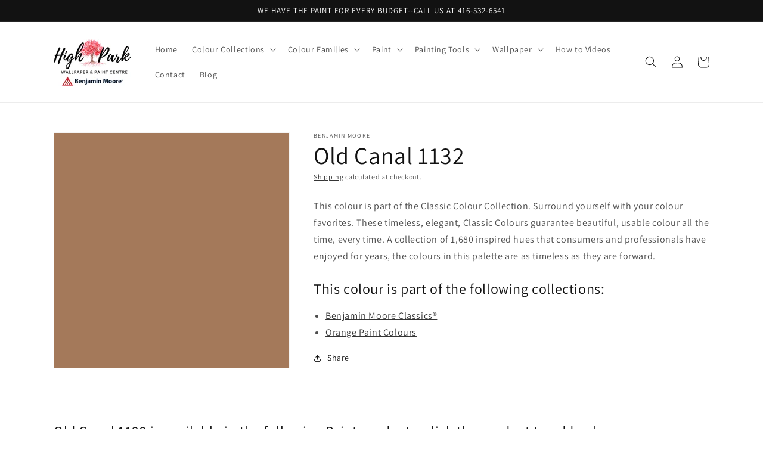

--- FILE ---
content_type: text/html; charset=utf-8
request_url: https://www.highparkpaints.com/products/old-canal-1132
body_size: 25433
content:
<!doctype html>
<html class="no-js" lang="en-CA">
  <head>
  <!-- Google tag (gtag.js) -->
<script async src="https://www.googletagmanager.com/gtag/js?id=G-FFW8CEYFDC"></script>
<script>
  window.dataLayer = window.dataLayer || [];
  function gtag(){dataLayer.push(arguments);}
  gtag('js', new Date());

  gtag('config', 'G-FFW8CEYFDC');
</script>
    <meta charset="utf-8">
    <meta http-equiv="X-UA-Compatible" content="IE=edge">
    <meta name="viewport" content="width=device-width,initial-scale=1">
    <meta name="theme-color" content="">
    <link rel="canonical" href="https://www.highparkpaints.com/products/old-canal-1132">
    <link rel="preconnect" href="https://cdn.shopify.com" crossorigin><link rel="icon" type="image/png" href="//www.highparkpaints.com/cdn/shop/files/benjamin-moore-favicon_32x32.png?v=1648153996"><link rel="preconnect" href="https://fonts.shopifycdn.com" crossorigin><title>
      Old Canal 1132 - Paint Colour
 &ndash; High Park Paints</title>

    
      <meta name="description" content="This colour is part of the Classic Colour Collection. Surround yourself with your colour favorites. These timeless, elegant, Classic Colours guarantee beautiful, usable colour all the time, every time. A collection of 1,680 inspired hues that consumers and professionals have enjoyed for years, the colours in this palet">
    

    

<meta property="og:site_name" content="High Park Paints">
<meta property="og:url" content="https://www.highparkpaints.com/products/old-canal-1132">
<meta property="og:title" content="Old Canal 1132 - Paint Colour">
<meta property="og:type" content="product">
<meta property="og:description" content="This colour is part of the Classic Colour Collection. Surround yourself with your colour favorites. These timeless, elegant, Classic Colours guarantee beautiful, usable colour all the time, every time. A collection of 1,680 inspired hues that consumers and professionals have enjoyed for years, the colours in this palet"><meta property="og:image" content="http://www.highparkpaints.com/cdn/shop/products/A3795A.png?v=1648150542">
  <meta property="og:image:secure_url" content="https://www.highparkpaints.com/cdn/shop/products/A3795A.png?v=1648150542">
  <meta property="og:image:width" content="1200">
  <meta property="og:image:height" content="1200"><meta property="og:price:amount" content="0.00">
  <meta property="og:price:currency" content="CAD"><meta name="twitter:card" content="summary_large_image">
<meta name="twitter:title" content="Old Canal 1132 - Paint Colour">
<meta name="twitter:description" content="This colour is part of the Classic Colour Collection. Surround yourself with your colour favorites. These timeless, elegant, Classic Colours guarantee beautiful, usable colour all the time, every time. A collection of 1,680 inspired hues that consumers and professionals have enjoyed for years, the colours in this palet">


    <script src="//www.highparkpaints.com/cdn/shop/t/2/assets/global.js?v=161567614324728653621648147219" defer="defer"></script>
    <script>window.performance && window.performance.mark && window.performance.mark('shopify.content_for_header.start');</script><meta id="shopify-digital-wallet" name="shopify-digital-wallet" content="/63397232889/digital_wallets/dialog">
<link rel="alternate" type="application/json+oembed" href="https://www.highparkpaints.com/products/old-canal-1132.oembed">
<script async="async" src="/checkouts/internal/preloads.js?locale=en-CA"></script>
<script id="shopify-features" type="application/json">{"accessToken":"b50a9b2a6bc8d11aca2eecb75ff8f357","betas":["rich-media-storefront-analytics"],"domain":"www.highparkpaints.com","predictiveSearch":true,"shopId":63397232889,"locale":"en"}</script>
<script>var Shopify = Shopify || {};
Shopify.shop = "highparkpaints.myshopify.com";
Shopify.locale = "en-CA";
Shopify.currency = {"active":"CAD","rate":"1.0"};
Shopify.country = "CA";
Shopify.theme = {"name":"Dawn","id":132017815801,"schema_name":"Dawn","schema_version":"2.4.0","theme_store_id":null,"role":"main"};
Shopify.theme.handle = "null";
Shopify.theme.style = {"id":null,"handle":null};
Shopify.cdnHost = "www.highparkpaints.com/cdn";
Shopify.routes = Shopify.routes || {};
Shopify.routes.root = "/";</script>
<script type="module">!function(o){(o.Shopify=o.Shopify||{}).modules=!0}(window);</script>
<script>!function(o){function n(){var o=[];function n(){o.push(Array.prototype.slice.apply(arguments))}return n.q=o,n}var t=o.Shopify=o.Shopify||{};t.loadFeatures=n(),t.autoloadFeatures=n()}(window);</script>
<script id="shop-js-analytics" type="application/json">{"pageType":"product"}</script>
<script defer="defer" async type="module" src="//www.highparkpaints.com/cdn/shopifycloud/shop-js/modules/v2/client.init-shop-cart-sync_DtuiiIyl.en.esm.js"></script>
<script defer="defer" async type="module" src="//www.highparkpaints.com/cdn/shopifycloud/shop-js/modules/v2/chunk.common_CUHEfi5Q.esm.js"></script>
<script type="module">
  await import("//www.highparkpaints.com/cdn/shopifycloud/shop-js/modules/v2/client.init-shop-cart-sync_DtuiiIyl.en.esm.js");
await import("//www.highparkpaints.com/cdn/shopifycloud/shop-js/modules/v2/chunk.common_CUHEfi5Q.esm.js");

  window.Shopify.SignInWithShop?.initShopCartSync?.({"fedCMEnabled":true,"windoidEnabled":true});

</script>
<script id="__st">var __st={"a":63397232889,"offset":-18000,"reqid":"e74c361e-00cc-459c-a6d8-be3cbf85c5f1-1767199790","pageurl":"www.highparkpaints.com\/products\/old-canal-1132","u":"8c134f2e1060","p":"product","rtyp":"product","rid":7577240174841};</script>
<script>window.ShopifyPaypalV4VisibilityTracking = true;</script>
<script id="captcha-bootstrap">!function(){'use strict';const t='contact',e='account',n='new_comment',o=[[t,t],['blogs',n],['comments',n],[t,'customer']],c=[[e,'customer_login'],[e,'guest_login'],[e,'recover_customer_password'],[e,'create_customer']],r=t=>t.map((([t,e])=>`form[action*='/${t}']:not([data-nocaptcha='true']) input[name='form_type'][value='${e}']`)).join(','),a=t=>()=>t?[...document.querySelectorAll(t)].map((t=>t.form)):[];function s(){const t=[...o],e=r(t);return a(e)}const i='password',u='form_key',d=['recaptcha-v3-token','g-recaptcha-response','h-captcha-response',i],f=()=>{try{return window.sessionStorage}catch{return}},m='__shopify_v',_=t=>t.elements[u];function p(t,e,n=!1){try{const o=window.sessionStorage,c=JSON.parse(o.getItem(e)),{data:r}=function(t){const{data:e,action:n}=t;return t[m]||n?{data:e,action:n}:{data:t,action:n}}(c);for(const[e,n]of Object.entries(r))t.elements[e]&&(t.elements[e].value=n);n&&o.removeItem(e)}catch(o){console.error('form repopulation failed',{error:o})}}const l='form_type',E='cptcha';function T(t){t.dataset[E]=!0}const w=window,h=w.document,L='Shopify',v='ce_forms',y='captcha';let A=!1;((t,e)=>{const n=(g='f06e6c50-85a8-45c8-87d0-21a2b65856fe',I='https://cdn.shopify.com/shopifycloud/storefront-forms-hcaptcha/ce_storefront_forms_captcha_hcaptcha.v1.5.2.iife.js',D={infoText:'Protected by hCaptcha',privacyText:'Privacy',termsText:'Terms'},(t,e,n)=>{const o=w[L][v],c=o.bindForm;if(c)return c(t,g,e,D).then(n);var r;o.q.push([[t,g,e,D],n]),r=I,A||(h.body.append(Object.assign(h.createElement('script'),{id:'captcha-provider',async:!0,src:r})),A=!0)});var g,I,D;w[L]=w[L]||{},w[L][v]=w[L][v]||{},w[L][v].q=[],w[L][y]=w[L][y]||{},w[L][y].protect=function(t,e){n(t,void 0,e),T(t)},Object.freeze(w[L][y]),function(t,e,n,w,h,L){const[v,y,A,g]=function(t,e,n){const i=e?o:[],u=t?c:[],d=[...i,...u],f=r(d),m=r(i),_=r(d.filter((([t,e])=>n.includes(e))));return[a(f),a(m),a(_),s()]}(w,h,L),I=t=>{const e=t.target;return e instanceof HTMLFormElement?e:e&&e.form},D=t=>v().includes(t);t.addEventListener('submit',(t=>{const e=I(t);if(!e)return;const n=D(e)&&!e.dataset.hcaptchaBound&&!e.dataset.recaptchaBound,o=_(e),c=g().includes(e)&&(!o||!o.value);(n||c)&&t.preventDefault(),c&&!n&&(function(t){try{if(!f())return;!function(t){const e=f();if(!e)return;const n=_(t);if(!n)return;const o=n.value;o&&e.removeItem(o)}(t);const e=Array.from(Array(32),(()=>Math.random().toString(36)[2])).join('');!function(t,e){_(t)||t.append(Object.assign(document.createElement('input'),{type:'hidden',name:u})),t.elements[u].value=e}(t,e),function(t,e){const n=f();if(!n)return;const o=[...t.querySelectorAll(`input[type='${i}']`)].map((({name:t})=>t)),c=[...d,...o],r={};for(const[a,s]of new FormData(t).entries())c.includes(a)||(r[a]=s);n.setItem(e,JSON.stringify({[m]:1,action:t.action,data:r}))}(t,e)}catch(e){console.error('failed to persist form',e)}}(e),e.submit())}));const S=(t,e)=>{t&&!t.dataset[E]&&(n(t,e.some((e=>e===t))),T(t))};for(const o of['focusin','change'])t.addEventListener(o,(t=>{const e=I(t);D(e)&&S(e,y())}));const B=e.get('form_key'),M=e.get(l),P=B&&M;t.addEventListener('DOMContentLoaded',(()=>{const t=y();if(P)for(const e of t)e.elements[l].value===M&&p(e,B);[...new Set([...A(),...v().filter((t=>'true'===t.dataset.shopifyCaptcha))])].forEach((e=>S(e,t)))}))}(h,new URLSearchParams(w.location.search),n,t,e,['guest_login'])})(!0,!0)}();</script>
<script integrity="sha256-4kQ18oKyAcykRKYeNunJcIwy7WH5gtpwJnB7kiuLZ1E=" data-source-attribution="shopify.loadfeatures" defer="defer" src="//www.highparkpaints.com/cdn/shopifycloud/storefront/assets/storefront/load_feature-a0a9edcb.js" crossorigin="anonymous"></script>
<script data-source-attribution="shopify.dynamic_checkout.dynamic.init">var Shopify=Shopify||{};Shopify.PaymentButton=Shopify.PaymentButton||{isStorefrontPortableWallets:!0,init:function(){window.Shopify.PaymentButton.init=function(){};var t=document.createElement("script");t.src="https://www.highparkpaints.com/cdn/shopifycloud/portable-wallets/latest/portable-wallets.en.js",t.type="module",document.head.appendChild(t)}};
</script>
<script data-source-attribution="shopify.dynamic_checkout.buyer_consent">
  function portableWalletsHideBuyerConsent(e){var t=document.getElementById("shopify-buyer-consent"),n=document.getElementById("shopify-subscription-policy-button");t&&n&&(t.classList.add("hidden"),t.setAttribute("aria-hidden","true"),n.removeEventListener("click",e))}function portableWalletsShowBuyerConsent(e){var t=document.getElementById("shopify-buyer-consent"),n=document.getElementById("shopify-subscription-policy-button");t&&n&&(t.classList.remove("hidden"),t.removeAttribute("aria-hidden"),n.addEventListener("click",e))}window.Shopify?.PaymentButton&&(window.Shopify.PaymentButton.hideBuyerConsent=portableWalletsHideBuyerConsent,window.Shopify.PaymentButton.showBuyerConsent=portableWalletsShowBuyerConsent);
</script>
<script data-source-attribution="shopify.dynamic_checkout.cart.bootstrap">document.addEventListener("DOMContentLoaded",(function(){function t(){return document.querySelector("shopify-accelerated-checkout-cart, shopify-accelerated-checkout")}if(t())Shopify.PaymentButton.init();else{new MutationObserver((function(e,n){t()&&(Shopify.PaymentButton.init(),n.disconnect())})).observe(document.body,{childList:!0,subtree:!0})}}));
</script>
<script id="sections-script" data-sections="main-product,product-recommendations,header,footer" defer="defer" src="//www.highparkpaints.com/cdn/shop/t/2/compiled_assets/scripts.js?73"></script>
<script>window.performance && window.performance.mark && window.performance.mark('shopify.content_for_header.end');</script>


    <style data-shopify>
      @font-face {
  font-family: Assistant;
  font-weight: 400;
  font-style: normal;
  font-display: swap;
  src: url("//www.highparkpaints.com/cdn/fonts/assistant/assistant_n4.9120912a469cad1cc292572851508ca49d12e768.woff2") format("woff2"),
       url("//www.highparkpaints.com/cdn/fonts/assistant/assistant_n4.6e9875ce64e0fefcd3f4446b7ec9036b3ddd2985.woff") format("woff");
}

      @font-face {
  font-family: Assistant;
  font-weight: 700;
  font-style: normal;
  font-display: swap;
  src: url("//www.highparkpaints.com/cdn/fonts/assistant/assistant_n7.bf44452348ec8b8efa3aa3068825305886b1c83c.woff2") format("woff2"),
       url("//www.highparkpaints.com/cdn/fonts/assistant/assistant_n7.0c887fee83f6b3bda822f1150b912c72da0f7b64.woff") format("woff");
}

      
      
      @font-face {
  font-family: Assistant;
  font-weight: 400;
  font-style: normal;
  font-display: swap;
  src: url("//www.highparkpaints.com/cdn/fonts/assistant/assistant_n4.9120912a469cad1cc292572851508ca49d12e768.woff2") format("woff2"),
       url("//www.highparkpaints.com/cdn/fonts/assistant/assistant_n4.6e9875ce64e0fefcd3f4446b7ec9036b3ddd2985.woff") format("woff");
}


      :root {
        --font-body-family: Assistant, sans-serif;
        --font-body-style: normal;
        --font-body-weight: 400;

        --font-heading-family: Assistant, sans-serif;
        --font-heading-style: normal;
        --font-heading-weight: 400;

        --font-body-scale: 1.0;
        --font-heading-scale: 1.0;

        --color-base-text: 18, 18, 18;
        --color-base-background-1: 255, 255, 255;
        --color-base-background-2: 243, 243, 243;
        --color-base-solid-button-labels: 255, 255, 255;
        --color-base-outline-button-labels: 18, 18, 18;
        --color-base-accent-1: 18, 18, 18;
        --color-base-accent-2: 51, 79, 180;
        --payment-terms-background-color: #FFFFFF;

        --gradient-base-background-1: #FFFFFF;
        --gradient-base-background-2: #F3F3F3;
        --gradient-base-accent-1: #121212;
        --gradient-base-accent-2: #334FB4;

        --page-width: 120rem;
        --page-width-margin: 0rem;
      }

      *,
      *::before,
      *::after {
        box-sizing: inherit;
      }

      html {
        box-sizing: border-box;
        font-size: calc(var(--font-body-scale) * 62.5%);
        height: 100%;
      }

      body {
        display: grid;
        grid-template-rows: auto auto 1fr auto;
        grid-template-columns: 100%;
        min-height: 100%;
        margin: 0;
        font-size: 1.5rem;
        letter-spacing: 0.06rem;
        line-height: calc(1 + 0.8 / var(--font-body-scale));
        font-family: var(--font-body-family);
        font-style: var(--font-body-style);
        font-weight: var(--font-body-weight);
      }

      @media screen and (min-width: 750px) {
        body {
          font-size: 1.6rem;
        }
      }
    </style>

    <link href="//www.highparkpaints.com/cdn/shop/t/2/assets/base.css?v=162186676865885256611648147198" rel="stylesheet" type="text/css" media="all" />
<link rel="preload" as="font" href="//www.highparkpaints.com/cdn/fonts/assistant/assistant_n4.9120912a469cad1cc292572851508ca49d12e768.woff2" type="font/woff2" crossorigin><link rel="preload" as="font" href="//www.highparkpaints.com/cdn/fonts/assistant/assistant_n4.9120912a469cad1cc292572851508ca49d12e768.woff2" type="font/woff2" crossorigin><link rel="stylesheet" href="//www.highparkpaints.com/cdn/shop/t/2/assets/component-predictive-search.css?v=10425135875555615991648147211" media="print" onload="this.media='all'"><script>document.documentElement.className = document.documentElement.className.replace('no-js', 'js');</script>
  <link href="https://cdn.shopify.com/extensions/019ab6a1-508d-7b75-868a-a2e3da3e7a3d/paint-color-picker-18/assets/magical-tintable-products.css" rel="stylesheet" type="text/css" media="all">
<link href="https://cdn.shopify.com/extensions/30ac50d9-3e28-47a9-b7c9-168537cfc503/magical-related-products-1/assets/magical-related-products.css" rel="stylesheet" type="text/css" media="all">
<script src="https://cdn.shopify.com/extensions/019ab6a1-508d-7b75-868a-a2e3da3e7a3d/paint-color-picker-18/assets/magical-color-variants.js" type="text/javascript" defer="defer"></script>
<link href="https://cdn.shopify.com/extensions/019ab6a1-508d-7b75-868a-a2e3da3e7a3d/paint-color-picker-18/assets/magical-color-variants.css" rel="stylesheet" type="text/css" media="all">
<link href="https://monorail-edge.shopifysvc.com" rel="dns-prefetch">
<script>(function(){if ("sendBeacon" in navigator && "performance" in window) {try {var session_token_from_headers = performance.getEntriesByType('navigation')[0].serverTiming.find(x => x.name == '_s').description;} catch {var session_token_from_headers = undefined;}var session_cookie_matches = document.cookie.match(/_shopify_s=([^;]*)/);var session_token_from_cookie = session_cookie_matches && session_cookie_matches.length === 2 ? session_cookie_matches[1] : "";var session_token = session_token_from_headers || session_token_from_cookie || "";function handle_abandonment_event(e) {var entries = performance.getEntries().filter(function(entry) {return /monorail-edge.shopifysvc.com/.test(entry.name);});if (!window.abandonment_tracked && entries.length === 0) {window.abandonment_tracked = true;var currentMs = Date.now();var navigation_start = performance.timing.navigationStart;var payload = {shop_id: 63397232889,url: window.location.href,navigation_start,duration: currentMs - navigation_start,session_token,page_type: "product"};window.navigator.sendBeacon("https://monorail-edge.shopifysvc.com/v1/produce", JSON.stringify({schema_id: "online_store_buyer_site_abandonment/1.1",payload: payload,metadata: {event_created_at_ms: currentMs,event_sent_at_ms: currentMs}}));}}window.addEventListener('pagehide', handle_abandonment_event);}}());</script>
<script id="web-pixels-manager-setup">(function e(e,d,r,n,o){if(void 0===o&&(o={}),!Boolean(null===(a=null===(i=window.Shopify)||void 0===i?void 0:i.analytics)||void 0===a?void 0:a.replayQueue)){var i,a;window.Shopify=window.Shopify||{};var t=window.Shopify;t.analytics=t.analytics||{};var s=t.analytics;s.replayQueue=[],s.publish=function(e,d,r){return s.replayQueue.push([e,d,r]),!0};try{self.performance.mark("wpm:start")}catch(e){}var l=function(){var e={modern:/Edge?\/(1{2}[4-9]|1[2-9]\d|[2-9]\d{2}|\d{4,})\.\d+(\.\d+|)|Firefox\/(1{2}[4-9]|1[2-9]\d|[2-9]\d{2}|\d{4,})\.\d+(\.\d+|)|Chrom(ium|e)\/(9{2}|\d{3,})\.\d+(\.\d+|)|(Maci|X1{2}).+ Version\/(15\.\d+|(1[6-9]|[2-9]\d|\d{3,})\.\d+)([,.]\d+|)( \(\w+\)|)( Mobile\/\w+|) Safari\/|Chrome.+OPR\/(9{2}|\d{3,})\.\d+\.\d+|(CPU[ +]OS|iPhone[ +]OS|CPU[ +]iPhone|CPU IPhone OS|CPU iPad OS)[ +]+(15[._]\d+|(1[6-9]|[2-9]\d|\d{3,})[._]\d+)([._]\d+|)|Android:?[ /-](13[3-9]|1[4-9]\d|[2-9]\d{2}|\d{4,})(\.\d+|)(\.\d+|)|Android.+Firefox\/(13[5-9]|1[4-9]\d|[2-9]\d{2}|\d{4,})\.\d+(\.\d+|)|Android.+Chrom(ium|e)\/(13[3-9]|1[4-9]\d|[2-9]\d{2}|\d{4,})\.\d+(\.\d+|)|SamsungBrowser\/([2-9]\d|\d{3,})\.\d+/,legacy:/Edge?\/(1[6-9]|[2-9]\d|\d{3,})\.\d+(\.\d+|)|Firefox\/(5[4-9]|[6-9]\d|\d{3,})\.\d+(\.\d+|)|Chrom(ium|e)\/(5[1-9]|[6-9]\d|\d{3,})\.\d+(\.\d+|)([\d.]+$|.*Safari\/(?![\d.]+ Edge\/[\d.]+$))|(Maci|X1{2}).+ Version\/(10\.\d+|(1[1-9]|[2-9]\d|\d{3,})\.\d+)([,.]\d+|)( \(\w+\)|)( Mobile\/\w+|) Safari\/|Chrome.+OPR\/(3[89]|[4-9]\d|\d{3,})\.\d+\.\d+|(CPU[ +]OS|iPhone[ +]OS|CPU[ +]iPhone|CPU IPhone OS|CPU iPad OS)[ +]+(10[._]\d+|(1[1-9]|[2-9]\d|\d{3,})[._]\d+)([._]\d+|)|Android:?[ /-](13[3-9]|1[4-9]\d|[2-9]\d{2}|\d{4,})(\.\d+|)(\.\d+|)|Mobile Safari.+OPR\/([89]\d|\d{3,})\.\d+\.\d+|Android.+Firefox\/(13[5-9]|1[4-9]\d|[2-9]\d{2}|\d{4,})\.\d+(\.\d+|)|Android.+Chrom(ium|e)\/(13[3-9]|1[4-9]\d|[2-9]\d{2}|\d{4,})\.\d+(\.\d+|)|Android.+(UC? ?Browser|UCWEB|U3)[ /]?(15\.([5-9]|\d{2,})|(1[6-9]|[2-9]\d|\d{3,})\.\d+)\.\d+|SamsungBrowser\/(5\.\d+|([6-9]|\d{2,})\.\d+)|Android.+MQ{2}Browser\/(14(\.(9|\d{2,})|)|(1[5-9]|[2-9]\d|\d{3,})(\.\d+|))(\.\d+|)|K[Aa][Ii]OS\/(3\.\d+|([4-9]|\d{2,})\.\d+)(\.\d+|)/},d=e.modern,r=e.legacy,n=navigator.userAgent;return n.match(d)?"modern":n.match(r)?"legacy":"unknown"}(),u="modern"===l?"modern":"legacy",c=(null!=n?n:{modern:"",legacy:""})[u],f=function(e){return[e.baseUrl,"/wpm","/b",e.hashVersion,"modern"===e.buildTarget?"m":"l",".js"].join("")}({baseUrl:d,hashVersion:r,buildTarget:u}),m=function(e){var d=e.version,r=e.bundleTarget,n=e.surface,o=e.pageUrl,i=e.monorailEndpoint;return{emit:function(e){var a=e.status,t=e.errorMsg,s=(new Date).getTime(),l=JSON.stringify({metadata:{event_sent_at_ms:s},events:[{schema_id:"web_pixels_manager_load/3.1",payload:{version:d,bundle_target:r,page_url:o,status:a,surface:n,error_msg:t},metadata:{event_created_at_ms:s}}]});if(!i)return console&&console.warn&&console.warn("[Web Pixels Manager] No Monorail endpoint provided, skipping logging."),!1;try{return self.navigator.sendBeacon.bind(self.navigator)(i,l)}catch(e){}var u=new XMLHttpRequest;try{return u.open("POST",i,!0),u.setRequestHeader("Content-Type","text/plain"),u.send(l),!0}catch(e){return console&&console.warn&&console.warn("[Web Pixels Manager] Got an unhandled error while logging to Monorail."),!1}}}}({version:r,bundleTarget:l,surface:e.surface,pageUrl:self.location.href,monorailEndpoint:e.monorailEndpoint});try{o.browserTarget=l,function(e){var d=e.src,r=e.async,n=void 0===r||r,o=e.onload,i=e.onerror,a=e.sri,t=e.scriptDataAttributes,s=void 0===t?{}:t,l=document.createElement("script"),u=document.querySelector("head"),c=document.querySelector("body");if(l.async=n,l.src=d,a&&(l.integrity=a,l.crossOrigin="anonymous"),s)for(var f in s)if(Object.prototype.hasOwnProperty.call(s,f))try{l.dataset[f]=s[f]}catch(e){}if(o&&l.addEventListener("load",o),i&&l.addEventListener("error",i),u)u.appendChild(l);else{if(!c)throw new Error("Did not find a head or body element to append the script");c.appendChild(l)}}({src:f,async:!0,onload:function(){if(!function(){var e,d;return Boolean(null===(d=null===(e=window.Shopify)||void 0===e?void 0:e.analytics)||void 0===d?void 0:d.initialized)}()){var d=window.webPixelsManager.init(e)||void 0;if(d){var r=window.Shopify.analytics;r.replayQueue.forEach((function(e){var r=e[0],n=e[1],o=e[2];d.publishCustomEvent(r,n,o)})),r.replayQueue=[],r.publish=d.publishCustomEvent,r.visitor=d.visitor,r.initialized=!0}}},onerror:function(){return m.emit({status:"failed",errorMsg:"".concat(f," has failed to load")})},sri:function(e){var d=/^sha384-[A-Za-z0-9+/=]+$/;return"string"==typeof e&&d.test(e)}(c)?c:"",scriptDataAttributes:o}),m.emit({status:"loading"})}catch(e){m.emit({status:"failed",errorMsg:(null==e?void 0:e.message)||"Unknown error"})}}})({shopId: 63397232889,storefrontBaseUrl: "https://www.highparkpaints.com",extensionsBaseUrl: "https://extensions.shopifycdn.com/cdn/shopifycloud/web-pixels-manager",monorailEndpoint: "https://monorail-edge.shopifysvc.com/unstable/produce_batch",surface: "storefront-renderer",enabledBetaFlags: ["2dca8a86","a0d5f9d2"],webPixelsConfigList: [{"id":"685768953","configuration":"{\"config\":\"{\\\"pixel_id\\\":\\\"G-N8P0H06SK4\\\",\\\"gtag_events\\\":[{\\\"type\\\":\\\"begin_checkout\\\",\\\"action_label\\\":\\\"G-N8P0H06SK4\\\"},{\\\"type\\\":\\\"search\\\",\\\"action_label\\\":\\\"G-N8P0H06SK4\\\"},{\\\"type\\\":\\\"view_item\\\",\\\"action_label\\\":\\\"G-N8P0H06SK4\\\"},{\\\"type\\\":\\\"purchase\\\",\\\"action_label\\\":\\\"G-N8P0H06SK4\\\"},{\\\"type\\\":\\\"page_view\\\",\\\"action_label\\\":\\\"G-N8P0H06SK4\\\"},{\\\"type\\\":\\\"add_payment_info\\\",\\\"action_label\\\":\\\"G-N8P0H06SK4\\\"},{\\\"type\\\":\\\"add_to_cart\\\",\\\"action_label\\\":\\\"G-N8P0H06SK4\\\"}],\\\"enable_monitoring_mode\\\":false}\"}","eventPayloadVersion":"v1","runtimeContext":"OPEN","scriptVersion":"b2a88bafab3e21179ed38636efcd8a93","type":"APP","apiClientId":1780363,"privacyPurposes":[],"dataSharingAdjustments":{"protectedCustomerApprovalScopes":["read_customer_address","read_customer_email","read_customer_name","read_customer_personal_data","read_customer_phone"]}},{"id":"85655801","eventPayloadVersion":"v1","runtimeContext":"LAX","scriptVersion":"1","type":"CUSTOM","privacyPurposes":["ANALYTICS"],"name":"Google Analytics tag (migrated)"},{"id":"shopify-app-pixel","configuration":"{}","eventPayloadVersion":"v1","runtimeContext":"STRICT","scriptVersion":"0450","apiClientId":"shopify-pixel","type":"APP","privacyPurposes":["ANALYTICS","MARKETING"]},{"id":"shopify-custom-pixel","eventPayloadVersion":"v1","runtimeContext":"LAX","scriptVersion":"0450","apiClientId":"shopify-pixel","type":"CUSTOM","privacyPurposes":["ANALYTICS","MARKETING"]}],isMerchantRequest: false,initData: {"shop":{"name":"High Park Paints","paymentSettings":{"currencyCode":"CAD"},"myshopifyDomain":"highparkpaints.myshopify.com","countryCode":"CA","storefrontUrl":"https:\/\/www.highparkpaints.com"},"customer":null,"cart":null,"checkout":null,"productVariants":[{"price":{"amount":0.0,"currencyCode":"CAD"},"product":{"title":"Old Canal 1132","vendor":"Benjamin Moore","id":"7577240174841","untranslatedTitle":"Old Canal 1132","url":"\/products\/old-canal-1132","type":"Colour"},"id":"42563547693305","image":{"src":"\/\/www.highparkpaints.com\/cdn\/shop\/products\/A3795A.png?v=1648150542"},"sku":null,"title":"Default Title","untranslatedTitle":"Default Title"}],"purchasingCompany":null},},"https://www.highparkpaints.com/cdn","da62cc92w68dfea28pcf9825a4m392e00d0",{"modern":"","legacy":""},{"shopId":"63397232889","storefrontBaseUrl":"https:\/\/www.highparkpaints.com","extensionBaseUrl":"https:\/\/extensions.shopifycdn.com\/cdn\/shopifycloud\/web-pixels-manager","surface":"storefront-renderer","enabledBetaFlags":"[\"2dca8a86\", \"a0d5f9d2\"]","isMerchantRequest":"false","hashVersion":"da62cc92w68dfea28pcf9825a4m392e00d0","publish":"custom","events":"[[\"page_viewed\",{}],[\"product_viewed\",{\"productVariant\":{\"price\":{\"amount\":0.0,\"currencyCode\":\"CAD\"},\"product\":{\"title\":\"Old Canal 1132\",\"vendor\":\"Benjamin Moore\",\"id\":\"7577240174841\",\"untranslatedTitle\":\"Old Canal 1132\",\"url\":\"\/products\/old-canal-1132\",\"type\":\"Colour\"},\"id\":\"42563547693305\",\"image\":{\"src\":\"\/\/www.highparkpaints.com\/cdn\/shop\/products\/A3795A.png?v=1648150542\"},\"sku\":null,\"title\":\"Default Title\",\"untranslatedTitle\":\"Default Title\"}}]]"});</script><script>
  window.ShopifyAnalytics = window.ShopifyAnalytics || {};
  window.ShopifyAnalytics.meta = window.ShopifyAnalytics.meta || {};
  window.ShopifyAnalytics.meta.currency = 'CAD';
  var meta = {"product":{"id":7577240174841,"gid":"gid:\/\/shopify\/Product\/7577240174841","vendor":"Benjamin Moore","type":"Colour","handle":"old-canal-1132","variants":[{"id":42563547693305,"price":0,"name":"Old Canal 1132","public_title":null,"sku":null}],"remote":false},"page":{"pageType":"product","resourceType":"product","resourceId":7577240174841,"requestId":"e74c361e-00cc-459c-a6d8-be3cbf85c5f1-1767199790"}};
  for (var attr in meta) {
    window.ShopifyAnalytics.meta[attr] = meta[attr];
  }
</script>
<script class="analytics">
  (function () {
    var customDocumentWrite = function(content) {
      var jquery = null;

      if (window.jQuery) {
        jquery = window.jQuery;
      } else if (window.Checkout && window.Checkout.$) {
        jquery = window.Checkout.$;
      }

      if (jquery) {
        jquery('body').append(content);
      }
    };

    var hasLoggedConversion = function(token) {
      if (token) {
        return document.cookie.indexOf('loggedConversion=' + token) !== -1;
      }
      return false;
    }

    var setCookieIfConversion = function(token) {
      if (token) {
        var twoMonthsFromNow = new Date(Date.now());
        twoMonthsFromNow.setMonth(twoMonthsFromNow.getMonth() + 2);

        document.cookie = 'loggedConversion=' + token + '; expires=' + twoMonthsFromNow;
      }
    }

    var trekkie = window.ShopifyAnalytics.lib = window.trekkie = window.trekkie || [];
    if (trekkie.integrations) {
      return;
    }
    trekkie.methods = [
      'identify',
      'page',
      'ready',
      'track',
      'trackForm',
      'trackLink'
    ];
    trekkie.factory = function(method) {
      return function() {
        var args = Array.prototype.slice.call(arguments);
        args.unshift(method);
        trekkie.push(args);
        return trekkie;
      };
    };
    for (var i = 0; i < trekkie.methods.length; i++) {
      var key = trekkie.methods[i];
      trekkie[key] = trekkie.factory(key);
    }
    trekkie.load = function(config) {
      trekkie.config = config || {};
      trekkie.config.initialDocumentCookie = document.cookie;
      var first = document.getElementsByTagName('script')[0];
      var script = document.createElement('script');
      script.type = 'text/javascript';
      script.onerror = function(e) {
        var scriptFallback = document.createElement('script');
        scriptFallback.type = 'text/javascript';
        scriptFallback.onerror = function(error) {
                var Monorail = {
      produce: function produce(monorailDomain, schemaId, payload) {
        var currentMs = new Date().getTime();
        var event = {
          schema_id: schemaId,
          payload: payload,
          metadata: {
            event_created_at_ms: currentMs,
            event_sent_at_ms: currentMs
          }
        };
        return Monorail.sendRequest("https://" + monorailDomain + "/v1/produce", JSON.stringify(event));
      },
      sendRequest: function sendRequest(endpointUrl, payload) {
        // Try the sendBeacon API
        if (window && window.navigator && typeof window.navigator.sendBeacon === 'function' && typeof window.Blob === 'function' && !Monorail.isIos12()) {
          var blobData = new window.Blob([payload], {
            type: 'text/plain'
          });

          if (window.navigator.sendBeacon(endpointUrl, blobData)) {
            return true;
          } // sendBeacon was not successful

        } // XHR beacon

        var xhr = new XMLHttpRequest();

        try {
          xhr.open('POST', endpointUrl);
          xhr.setRequestHeader('Content-Type', 'text/plain');
          xhr.send(payload);
        } catch (e) {
          console.log(e);
        }

        return false;
      },
      isIos12: function isIos12() {
        return window.navigator.userAgent.lastIndexOf('iPhone; CPU iPhone OS 12_') !== -1 || window.navigator.userAgent.lastIndexOf('iPad; CPU OS 12_') !== -1;
      }
    };
    Monorail.produce('monorail-edge.shopifysvc.com',
      'trekkie_storefront_load_errors/1.1',
      {shop_id: 63397232889,
      theme_id: 132017815801,
      app_name: "storefront",
      context_url: window.location.href,
      source_url: "//www.highparkpaints.com/cdn/s/trekkie.storefront.8f32c7f0b513e73f3235c26245676203e1209161.min.js"});

        };
        scriptFallback.async = true;
        scriptFallback.src = '//www.highparkpaints.com/cdn/s/trekkie.storefront.8f32c7f0b513e73f3235c26245676203e1209161.min.js';
        first.parentNode.insertBefore(scriptFallback, first);
      };
      script.async = true;
      script.src = '//www.highparkpaints.com/cdn/s/trekkie.storefront.8f32c7f0b513e73f3235c26245676203e1209161.min.js';
      first.parentNode.insertBefore(script, first);
    };
    trekkie.load(
      {"Trekkie":{"appName":"storefront","development":false,"defaultAttributes":{"shopId":63397232889,"isMerchantRequest":null,"themeId":132017815801,"themeCityHash":"12019001896393302686","contentLanguage":"en-CA","currency":"CAD","eventMetadataId":"8fc69861-4182-4586-a88b-850bb68cfd8d"},"isServerSideCookieWritingEnabled":true,"monorailRegion":"shop_domain","enabledBetaFlags":["65f19447"]},"Session Attribution":{},"S2S":{"facebookCapiEnabled":false,"source":"trekkie-storefront-renderer","apiClientId":580111}}
    );

    var loaded = false;
    trekkie.ready(function() {
      if (loaded) return;
      loaded = true;

      window.ShopifyAnalytics.lib = window.trekkie;

      var originalDocumentWrite = document.write;
      document.write = customDocumentWrite;
      try { window.ShopifyAnalytics.merchantGoogleAnalytics.call(this); } catch(error) {};
      document.write = originalDocumentWrite;

      window.ShopifyAnalytics.lib.page(null,{"pageType":"product","resourceType":"product","resourceId":7577240174841,"requestId":"e74c361e-00cc-459c-a6d8-be3cbf85c5f1-1767199790","shopifyEmitted":true});

      var match = window.location.pathname.match(/checkouts\/(.+)\/(thank_you|post_purchase)/)
      var token = match? match[1]: undefined;
      if (!hasLoggedConversion(token)) {
        setCookieIfConversion(token);
        window.ShopifyAnalytics.lib.track("Viewed Product",{"currency":"CAD","variantId":42563547693305,"productId":7577240174841,"productGid":"gid:\/\/shopify\/Product\/7577240174841","name":"Old Canal 1132","price":"0.00","sku":null,"brand":"Benjamin Moore","variant":null,"category":"Colour","nonInteraction":true,"remote":false},undefined,undefined,{"shopifyEmitted":true});
      window.ShopifyAnalytics.lib.track("monorail:\/\/trekkie_storefront_viewed_product\/1.1",{"currency":"CAD","variantId":42563547693305,"productId":7577240174841,"productGid":"gid:\/\/shopify\/Product\/7577240174841","name":"Old Canal 1132","price":"0.00","sku":null,"brand":"Benjamin Moore","variant":null,"category":"Colour","nonInteraction":true,"remote":false,"referer":"https:\/\/www.highparkpaints.com\/products\/old-canal-1132"});
      }
    });


        var eventsListenerScript = document.createElement('script');
        eventsListenerScript.async = true;
        eventsListenerScript.src = "//www.highparkpaints.com/cdn/shopifycloud/storefront/assets/shop_events_listener-3da45d37.js";
        document.getElementsByTagName('head')[0].appendChild(eventsListenerScript);

})();</script>
  <script>
  if (!window.ga || (window.ga && typeof window.ga !== 'function')) {
    window.ga = function ga() {
      (window.ga.q = window.ga.q || []).push(arguments);
      if (window.Shopify && window.Shopify.analytics && typeof window.Shopify.analytics.publish === 'function') {
        window.Shopify.analytics.publish("ga_stub_called", {}, {sendTo: "google_osp_migration"});
      }
      console.error("Shopify's Google Analytics stub called with:", Array.from(arguments), "\nSee https://help.shopify.com/manual/promoting-marketing/pixels/pixel-migration#google for more information.");
    };
    if (window.Shopify && window.Shopify.analytics && typeof window.Shopify.analytics.publish === 'function') {
      window.Shopify.analytics.publish("ga_stub_initialized", {}, {sendTo: "google_osp_migration"});
    }
  }
</script>
<script
  defer
  src="https://www.highparkpaints.com/cdn/shopifycloud/perf-kit/shopify-perf-kit-2.1.2.min.js"
  data-application="storefront-renderer"
  data-shop-id="63397232889"
  data-render-region="gcp-us-central1"
  data-page-type="product"
  data-theme-instance-id="132017815801"
  data-theme-name="Dawn"
  data-theme-version="2.4.0"
  data-monorail-region="shop_domain"
  data-resource-timing-sampling-rate="10"
  data-shs="true"
  data-shs-beacon="true"
  data-shs-export-with-fetch="true"
  data-shs-logs-sample-rate="1"
  data-shs-beacon-endpoint="https://www.highparkpaints.com/api/collect"
></script>
</head>

  <body class="gradient">
    <a class="skip-to-content-link button visually-hidden" href="#MainContent">
      Skip to content
    </a>

    <div id="shopify-section-announcement-bar" class="shopify-section"><div class="announcement-bar color-inverse gradient" role="region" aria-label="Announcement" ><p class="announcement-bar__message h5">
                WE HAVE THE PAINT FOR EVERY BUDGET--CALL US AT 416-532-6541
</p></div>
</div>
    <div id="shopify-section-header" class="shopify-section"><link rel="stylesheet" href="//www.highparkpaints.com/cdn/shop/t/2/assets/component-list-menu.css?v=161614383810958508431648147206" media="print" onload="this.media='all'">
<link rel="stylesheet" href="//www.highparkpaints.com/cdn/shop/t/2/assets/component-search.css?v=128662198121899399791648147215" media="print" onload="this.media='all'">
<link rel="stylesheet" href="//www.highparkpaints.com/cdn/shop/t/2/assets/component-menu-drawer.css?v=25441607779389632351648147209" media="print" onload="this.media='all'">
<link rel="stylesheet" href="//www.highparkpaints.com/cdn/shop/t/2/assets/component-cart-notification.css?v=460858370205038421648147203" media="print" onload="this.media='all'">
<link rel="stylesheet" href="//www.highparkpaints.com/cdn/shop/t/2/assets/component-cart-items.css?v=157471800145148034221648147202" media="print" onload="this.media='all'"><link rel="stylesheet" href="//www.highparkpaints.com/cdn/shop/t/2/assets/component-price.css?v=5328827735059554991648147212" media="print" onload="this.media='all'">
  <link rel="stylesheet" href="//www.highparkpaints.com/cdn/shop/t/2/assets/component-loading-overlay.css?v=167310470843593579841648147208" media="print" onload="this.media='all'"><noscript><link href="//www.highparkpaints.com/cdn/shop/t/2/assets/component-list-menu.css?v=161614383810958508431648147206" rel="stylesheet" type="text/css" media="all" /></noscript>
<noscript><link href="//www.highparkpaints.com/cdn/shop/t/2/assets/component-search.css?v=128662198121899399791648147215" rel="stylesheet" type="text/css" media="all" /></noscript>
<noscript><link href="//www.highparkpaints.com/cdn/shop/t/2/assets/component-menu-drawer.css?v=25441607779389632351648147209" rel="stylesheet" type="text/css" media="all" /></noscript>
<noscript><link href="//www.highparkpaints.com/cdn/shop/t/2/assets/component-cart-notification.css?v=460858370205038421648147203" rel="stylesheet" type="text/css" media="all" /></noscript>
<noscript><link href="//www.highparkpaints.com/cdn/shop/t/2/assets/component-cart-items.css?v=157471800145148034221648147202" rel="stylesheet" type="text/css" media="all" /></noscript>

<style>
  header-drawer {
    justify-self: start;
    margin-left: -1.2rem;
  }

  @media screen and (min-width: 990px) {
    header-drawer {
      display: none;
    }
  }

  .menu-drawer-container {
    display: flex;
  }

  .list-menu {
    list-style: none;
    padding: 0;
    margin: 0;
  }

  .list-menu--inline {
    display: inline-flex;
    flex-wrap: wrap;
  }

  summary.list-menu__item {
    padding-right: 2.7rem;
  }

  .list-menu__item {
    display: flex;
    align-items: center;
    line-height: calc(1 + 0.3 / var(--font-body-scale));
  }

  .list-menu__item--link {
    text-decoration: none;
    padding-bottom: 1rem;
    padding-top: 1rem;
    line-height: calc(1 + 0.8 / var(--font-body-scale));
  }

  @media screen and (min-width: 750px) {
    .list-menu__item--link {
      padding-bottom: 0.5rem;
      padding-top: 0.5rem;
    }
  }
</style>

<script src="//www.highparkpaints.com/cdn/shop/t/2/assets/details-disclosure.js?v=118626640824924522881648147217" defer="defer"></script>
<script src="//www.highparkpaints.com/cdn/shop/t/2/assets/details-modal.js?v=4511761896672669691648147218" defer="defer"></script>
<script src="//www.highparkpaints.com/cdn/shop/t/2/assets/cart-notification.js?v=18770815536247936311648147199" defer="defer"></script>

<svg xmlns="http://www.w3.org/2000/svg" class="hidden">
  <symbol id="icon-search" viewbox="0 0 18 19" fill="none">
    <path fill-rule="evenodd" clip-rule="evenodd" d="M11.03 11.68A5.784 5.784 0 112.85 3.5a5.784 5.784 0 018.18 8.18zm.26 1.12a6.78 6.78 0 11.72-.7l5.4 5.4a.5.5 0 11-.71.7l-5.41-5.4z" fill="currentColor"/>
  </symbol>

  <symbol id="icon-close" class="icon icon-close" fill="none" viewBox="0 0 18 17">
    <path d="M.865 15.978a.5.5 0 00.707.707l7.433-7.431 7.579 7.282a.501.501 0 00.846-.37.5.5 0 00-.153-.351L9.712 8.546l7.417-7.416a.5.5 0 10-.707-.708L8.991 7.853 1.413.573a.5.5 0 10-.693.72l7.563 7.268-7.418 7.417z" fill="currentColor">
  </symbol>
</svg>
<sticky-header class="header-wrapper color-background-1 gradient header-wrapper--border-bottom">
  <header class="header header--middle-left page-width header--has-menu"><header-drawer data-breakpoint="tablet">
        <details id="Details-menu-drawer-container" class="menu-drawer-container">
          <summary class="header__icon header__icon--menu header__icon--summary link focus-inset" aria-label="Menu">
            <span>
              <svg xmlns="http://www.w3.org/2000/svg" aria-hidden="true" focusable="false" role="presentation" class="icon icon-hamburger" fill="none" viewBox="0 0 18 16">
  <path d="M1 .5a.5.5 0 100 1h15.71a.5.5 0 000-1H1zM.5 8a.5.5 0 01.5-.5h15.71a.5.5 0 010 1H1A.5.5 0 01.5 8zm0 7a.5.5 0 01.5-.5h15.71a.5.5 0 010 1H1a.5.5 0 01-.5-.5z" fill="currentColor">
</svg>

              <svg xmlns="http://www.w3.org/2000/svg" aria-hidden="true" focusable="false" role="presentation" class="icon icon-close" fill="none" viewBox="0 0 18 17">
  <path d="M.865 15.978a.5.5 0 00.707.707l7.433-7.431 7.579 7.282a.501.501 0 00.846-.37.5.5 0 00-.153-.351L9.712 8.546l7.417-7.416a.5.5 0 10-.707-.708L8.991 7.853 1.413.573a.5.5 0 10-.693.72l7.563 7.268-7.418 7.417z" fill="currentColor">
</svg>

            </span>
          </summary>
          <div id="menu-drawer" class="menu-drawer motion-reduce" tabindex="-1">
            <div class="menu-drawer__inner-container">
              <div class="menu-drawer__navigation-container">
                <nav class="menu-drawer__navigation">
                  <ul class="menu-drawer__menu list-menu" role="list"><li><a href="/" class="menu-drawer__menu-item list-menu__item link link--text focus-inset">
                            Home
                          </a></li><li><details id="Details-menu-drawer-menu-item-2">
                            <summary class="menu-drawer__menu-item list-menu__item link link--text focus-inset">
                              Colour Collections
                              <svg viewBox="0 0 14 10" fill="none" aria-hidden="true" focusable="false" role="presentation" class="icon icon-arrow" xmlns="http://www.w3.org/2000/svg">
  <path fill-rule="evenodd" clip-rule="evenodd" d="M8.537.808a.5.5 0 01.817-.162l4 4a.5.5 0 010 .708l-4 4a.5.5 0 11-.708-.708L11.793 5.5H1a.5.5 0 010-1h10.793L8.646 1.354a.5.5 0 01-.109-.546z" fill="currentColor">
</svg>

                              <svg aria-hidden="true" focusable="false" role="presentation" class="icon icon-caret" viewBox="0 0 10 6">
  <path fill-rule="evenodd" clip-rule="evenodd" d="M9.354.646a.5.5 0 00-.708 0L5 4.293 1.354.646a.5.5 0 00-.708.708l4 4a.5.5 0 00.708 0l4-4a.5.5 0 000-.708z" fill="currentColor">
</svg>

                            </summary>
                            <div id="link-Colour Collections" class="menu-drawer__submenu motion-reduce" tabindex="-1">
                              <div class="menu-drawer__inner-submenu">
                                <button class="menu-drawer__close-button link link--text focus-inset" aria-expanded="true">
                                  <svg viewBox="0 0 14 10" fill="none" aria-hidden="true" focusable="false" role="presentation" class="icon icon-arrow" xmlns="http://www.w3.org/2000/svg">
  <path fill-rule="evenodd" clip-rule="evenodd" d="M8.537.808a.5.5 0 01.817-.162l4 4a.5.5 0 010 .708l-4 4a.5.5 0 11-.708-.708L11.793 5.5H1a.5.5 0 010-1h10.793L8.646 1.354a.5.5 0 01-.109-.546z" fill="currentColor">
</svg>

                                  Colour Collections
                                </button>
                                <ul class="menu-drawer__menu list-menu" role="list" tabindex="-1"><li><a href="/pages/colour-collections" class="menu-drawer__menu-item link link--text list-menu__item focus-inset">
                                          Colour Collections Overview
                                        </a></li><li><a href="/collections/ct24" class="menu-drawer__menu-item link link--text list-menu__item focus-inset">
                                          Colour Trends 2024
                                        </a></li><li><a href="/collections/colour-preview-paint-colours" class="menu-drawer__menu-item link link--text list-menu__item focus-inset">
                                          Colour Preview®
                                        </a></li><li><a href="/collections/benjamin-moore-classics-paint-colours" class="menu-drawer__menu-item link link--text list-menu__item focus-inset">
                                          Benjamin Moore Classics®
                                        </a></li><li><a href="/collections/historical-colours-paint-colours" class="menu-drawer__menu-item link link--text list-menu__item focus-inset">
                                          Historical Colours
                                        </a></li><li><a href="/collections/off-white-colours-paint-colours" class="menu-drawer__menu-item link link--text list-menu__item focus-inset">
                                          Off White Colours
                                        </a></li><li><a href="/collections/affinity-colour-collection-paint-colours" class="menu-drawer__menu-item link link--text list-menu__item focus-inset">
                                          Affinity® Colour Collection
                                        </a></li><li><a href="/collections/aura-colour-stories-paint-colours" class="menu-drawer__menu-item link link--text list-menu__item focus-inset">
                                          Aura® Colour Stories®
                                        </a></li><li><a href="/collections/williamsburg-paint-colour-collection-paint-colours" class="menu-drawer__menu-item link link--text list-menu__item focus-inset">
                                          Williamsburg® Paint Colour Collection
                                        </a></li><li><a href="/collections/designer-classics-paint-colours" class="menu-drawer__menu-item link link--text list-menu__item focus-inset">
                                          Designer Classics
                                        </a></li><li><a href="/collections/colours-for-vinyl-paint-colours" class="menu-drawer__menu-item link link--text list-menu__item focus-inset">
                                          Colours for Vinyl
                                        </a></li><li><a href="/collections/arborcoat-stain-colours-paint-colours" class="menu-drawer__menu-item link link--text list-menu__item focus-inset">
                                          Arborcoat Stain Colours
                                        </a></li></ul>
                              </div>
                            </div>
                          </details></li><li><details id="Details-menu-drawer-menu-item-3">
                            <summary class="menu-drawer__menu-item list-menu__item link link--text focus-inset">
                              Colour Families
                              <svg viewBox="0 0 14 10" fill="none" aria-hidden="true" focusable="false" role="presentation" class="icon icon-arrow" xmlns="http://www.w3.org/2000/svg">
  <path fill-rule="evenodd" clip-rule="evenodd" d="M8.537.808a.5.5 0 01.817-.162l4 4a.5.5 0 010 .708l-4 4a.5.5 0 11-.708-.708L11.793 5.5H1a.5.5 0 010-1h10.793L8.646 1.354a.5.5 0 01-.109-.546z" fill="currentColor">
</svg>

                              <svg aria-hidden="true" focusable="false" role="presentation" class="icon icon-caret" viewBox="0 0 10 6">
  <path fill-rule="evenodd" clip-rule="evenodd" d="M9.354.646a.5.5 0 00-.708 0L5 4.293 1.354.646a.5.5 0 00-.708.708l4 4a.5.5 0 00.708 0l4-4a.5.5 0 000-.708z" fill="currentColor">
</svg>

                            </summary>
                            <div id="link-Colour Families" class="menu-drawer__submenu motion-reduce" tabindex="-1">
                              <div class="menu-drawer__inner-submenu">
                                <button class="menu-drawer__close-button link link--text focus-inset" aria-expanded="true">
                                  <svg viewBox="0 0 14 10" fill="none" aria-hidden="true" focusable="false" role="presentation" class="icon icon-arrow" xmlns="http://www.w3.org/2000/svg">
  <path fill-rule="evenodd" clip-rule="evenodd" d="M8.537.808a.5.5 0 01.817-.162l4 4a.5.5 0 010 .708l-4 4a.5.5 0 11-.708-.708L11.793 5.5H1a.5.5 0 010-1h10.793L8.646 1.354a.5.5 0 01-.109-.546z" fill="currentColor">
</svg>

                                  Colour Families
                                </button>
                                <ul class="menu-drawer__menu list-menu" role="list" tabindex="-1"><li><a href="/pages/colour-families" class="menu-drawer__menu-item link link--text list-menu__item focus-inset">
                                          Colour Families Overview
                                        </a></li><li><a href="/collections/white-paint-colours" class="menu-drawer__menu-item link link--text list-menu__item focus-inset">
                                          White Paint Colours
                                        </a></li><li><a href="/collections/gray-paint-colours" class="menu-drawer__menu-item link link--text list-menu__item focus-inset">
                                          Gray Paint Colours
                                        </a></li><li><a href="/collections/neutral-paint-colours" class="menu-drawer__menu-item link link--text list-menu__item focus-inset">
                                          Neutral Paint Colours
                                        </a></li><li><a href="/collections/blue-paint-colours" class="menu-drawer__menu-item link link--text list-menu__item focus-inset">
                                          Blue Paint Colours
                                        </a></li><li><a href="/collections/green-paint-colours" class="menu-drawer__menu-item link link--text list-menu__item focus-inset">
                                          Green Paint Colours
                                        </a></li><li><a href="/collections/red-paint-colours" class="menu-drawer__menu-item link link--text list-menu__item focus-inset">
                                          Red Paint Colours
                                        </a></li><li><a href="/collections/black-paint-colours" class="menu-drawer__menu-item link link--text list-menu__item focus-inset">
                                          Black Paint Colours
                                        </a></li><li><a href="/collections/yellow-paint-colours" class="menu-drawer__menu-item link link--text list-menu__item focus-inset">
                                          Yellow Paint Colours
                                        </a></li><li><a href="/collections/pink-paint-colours" class="menu-drawer__menu-item link link--text list-menu__item focus-inset">
                                          Pink Paint Colours
                                        </a></li><li><a href="/collections/brown-paint-colours" class="menu-drawer__menu-item link link--text list-menu__item focus-inset">
                                          Brown Paint Colours
                                        </a></li><li><a href="/collections/orange-paint-colours" class="menu-drawer__menu-item link link--text list-menu__item focus-inset">
                                          Orange Paint Colours
                                        </a></li><li><a href="/collections/purple-paint-colours" class="menu-drawer__menu-item link link--text list-menu__item focus-inset">
                                          Purple Paint Colours
                                        </a></li></ul>
                              </div>
                            </div>
                          </details></li><li><details id="Details-menu-drawer-menu-item-4">
                            <summary class="menu-drawer__menu-item list-menu__item link link--text focus-inset">
                              Paint
                              <svg viewBox="0 0 14 10" fill="none" aria-hidden="true" focusable="false" role="presentation" class="icon icon-arrow" xmlns="http://www.w3.org/2000/svg">
  <path fill-rule="evenodd" clip-rule="evenodd" d="M8.537.808a.5.5 0 01.817-.162l4 4a.5.5 0 010 .708l-4 4a.5.5 0 11-.708-.708L11.793 5.5H1a.5.5 0 010-1h10.793L8.646 1.354a.5.5 0 01-.109-.546z" fill="currentColor">
</svg>

                              <svg aria-hidden="true" focusable="false" role="presentation" class="icon icon-caret" viewBox="0 0 10 6">
  <path fill-rule="evenodd" clip-rule="evenodd" d="M9.354.646a.5.5 0 00-.708 0L5 4.293 1.354.646a.5.5 0 00-.708.708l4 4a.5.5 0 00.708 0l4-4a.5.5 0 000-.708z" fill="currentColor">
</svg>

                            </summary>
                            <div id="link-Paint" class="menu-drawer__submenu motion-reduce" tabindex="-1">
                              <div class="menu-drawer__inner-submenu">
                                <button class="menu-drawer__close-button link link--text focus-inset" aria-expanded="true">
                                  <svg viewBox="0 0 14 10" fill="none" aria-hidden="true" focusable="false" role="presentation" class="icon icon-arrow" xmlns="http://www.w3.org/2000/svg">
  <path fill-rule="evenodd" clip-rule="evenodd" d="M8.537.808a.5.5 0 01.817-.162l4 4a.5.5 0 010 .708l-4 4a.5.5 0 11-.708-.708L11.793 5.5H1a.5.5 0 010-1h10.793L8.646 1.354a.5.5 0 01-.109-.546z" fill="currentColor">
</svg>

                                  Paint
                                </button>
                                <ul class="menu-drawer__menu list-menu" role="list" tabindex="-1"><li><a href="/collections/premium-paint" class="menu-drawer__menu-item link link--text list-menu__item focus-inset">
                                          Premium Paint
                                        </a></li><li><a href="/collections/interior-paint" class="menu-drawer__menu-item link link--text list-menu__item focus-inset">
                                          Interior Paint
                                        </a></li><li><a href="/collections/exterior-paint" class="menu-drawer__menu-item link link--text list-menu__item focus-inset">
                                          Exterior Paint
                                        </a></li><li><a href="/collections/exterior-stain" class="menu-drawer__menu-item link link--text list-menu__item focus-inset">
                                          Exterior Stain
                                        </a></li><li><a href="/collections/primer" class="menu-drawer__menu-item link link--text list-menu__item focus-inset">
                                          Primer
                                        </a></li><li><a href="/collections/specialty-paint" class="menu-drawer__menu-item link link--text list-menu__item focus-inset">
                                          Specialty Paint
                                        </a></li><li><a href="/collections/professional-paint" class="menu-drawer__menu-item link link--text list-menu__item focus-inset">
                                          Professional Paint
                                        </a></li></ul>
                              </div>
                            </div>
                          </details></li><li><details id="Details-menu-drawer-menu-item-5">
                            <summary class="menu-drawer__menu-item list-menu__item link link--text focus-inset">
                              Painting Tools
                              <svg viewBox="0 0 14 10" fill="none" aria-hidden="true" focusable="false" role="presentation" class="icon icon-arrow" xmlns="http://www.w3.org/2000/svg">
  <path fill-rule="evenodd" clip-rule="evenodd" d="M8.537.808a.5.5 0 01.817-.162l4 4a.5.5 0 010 .708l-4 4a.5.5 0 11-.708-.708L11.793 5.5H1a.5.5 0 010-1h10.793L8.646 1.354a.5.5 0 01-.109-.546z" fill="currentColor">
</svg>

                              <svg aria-hidden="true" focusable="false" role="presentation" class="icon icon-caret" viewBox="0 0 10 6">
  <path fill-rule="evenodd" clip-rule="evenodd" d="M9.354.646a.5.5 0 00-.708 0L5 4.293 1.354.646a.5.5 0 00-.708.708l4 4a.5.5 0 00.708 0l4-4a.5.5 0 000-.708z" fill="currentColor">
</svg>

                            </summary>
                            <div id="link-Painting Tools" class="menu-drawer__submenu motion-reduce" tabindex="-1">
                              <div class="menu-drawer__inner-submenu">
                                <button class="menu-drawer__close-button link link--text focus-inset" aria-expanded="true">
                                  <svg viewBox="0 0 14 10" fill="none" aria-hidden="true" focusable="false" role="presentation" class="icon icon-arrow" xmlns="http://www.w3.org/2000/svg">
  <path fill-rule="evenodd" clip-rule="evenodd" d="M8.537.808a.5.5 0 01.817-.162l4 4a.5.5 0 010 .708l-4 4a.5.5 0 11-.708-.708L11.793 5.5H1a.5.5 0 010-1h10.793L8.646 1.354a.5.5 0 01-.109-.546z" fill="currentColor">
</svg>

                                  Painting Tools
                                </button>
                                <ul class="menu-drawer__menu list-menu" role="list" tabindex="-1"><li><a href="/collections/brushes" class="menu-drawer__menu-item link link--text list-menu__item focus-inset">
                                          Brushes
                                        </a></li><li><a href="/collections/rollers" class="menu-drawer__menu-item link link--text list-menu__item focus-inset">
                                          Rollers
                                        </a></li><li><a href="/collections/trays" class="menu-drawer__menu-item link link--text list-menu__item focus-inset">
                                          Trays
                                        </a></li><li><a href="/collections/drop-cloths" class="menu-drawer__menu-item link link--text list-menu__item focus-inset">
                                          Drop Cloths
                                        </a></li><li><a href="/collections/tape" class="menu-drawer__menu-item link link--text list-menu__item focus-inset">
                                          Tape
                                        </a></li><li><a href="/collections/sanding-products" class="menu-drawer__menu-item link link--text list-menu__item focus-inset">
                                          Sanding Products
                                        </a></li><li><a href="/collections/cleaners" class="menu-drawer__menu-item link link--text list-menu__item focus-inset">
                                          Cleaners
                                        </a></li><li><a href="/collections/patching-products" class="menu-drawer__menu-item link link--text list-menu__item focus-inset">
                                          Patching Products
                                        </a></li><li><a href="/collections/caulking-products" class="menu-drawer__menu-item link link--text list-menu__item focus-inset">
                                          Caulking Products
                                        </a></li><li><a href="/collections/other" class="menu-drawer__menu-item link link--text list-menu__item focus-inset">
                                          Other Painting Tools
                                        </a></li></ul>
                              </div>
                            </div>
                          </details></li><li><details id="Details-menu-drawer-menu-item-6">
                            <summary class="menu-drawer__menu-item list-menu__item link link--text focus-inset">
                              Wallpaper
                              <svg viewBox="0 0 14 10" fill="none" aria-hidden="true" focusable="false" role="presentation" class="icon icon-arrow" xmlns="http://www.w3.org/2000/svg">
  <path fill-rule="evenodd" clip-rule="evenodd" d="M8.537.808a.5.5 0 01.817-.162l4 4a.5.5 0 010 .708l-4 4a.5.5 0 11-.708-.708L11.793 5.5H1a.5.5 0 010-1h10.793L8.646 1.354a.5.5 0 01-.109-.546z" fill="currentColor">
</svg>

                              <svg aria-hidden="true" focusable="false" role="presentation" class="icon icon-caret" viewBox="0 0 10 6">
  <path fill-rule="evenodd" clip-rule="evenodd" d="M9.354.646a.5.5 0 00-.708 0L5 4.293 1.354.646a.5.5 0 00-.708.708l4 4a.5.5 0 00.708 0l4-4a.5.5 0 000-.708z" fill="currentColor">
</svg>

                            </summary>
                            <div id="link-Wallpaper" class="menu-drawer__submenu motion-reduce" tabindex="-1">
                              <div class="menu-drawer__inner-submenu">
                                <button class="menu-drawer__close-button link link--text focus-inset" aria-expanded="true">
                                  <svg viewBox="0 0 14 10" fill="none" aria-hidden="true" focusable="false" role="presentation" class="icon icon-arrow" xmlns="http://www.w3.org/2000/svg">
  <path fill-rule="evenodd" clip-rule="evenodd" d="M8.537.808a.5.5 0 01.817-.162l4 4a.5.5 0 010 .708l-4 4a.5.5 0 11-.708-.708L11.793 5.5H1a.5.5 0 010-1h10.793L8.646 1.354a.5.5 0 01-.109-.546z" fill="currentColor">
</svg>

                                  Wallpaper
                                </button>
                                <ul class="menu-drawer__menu list-menu" role="list" tabindex="-1"><li><a href="https://www.ontwall.com/" class="menu-drawer__menu-item link link--text list-menu__item focus-inset">
                                          Ontario Wallcoverings
                                        </a></li></ul>
                              </div>
                            </div>
                          </details></li><li><a href="/pages/how-to-paint-videos-by-benjamin-moore" class="menu-drawer__menu-item list-menu__item link link--text focus-inset">
                            How to Videos
                          </a></li><li><a href="/pages/contact" class="menu-drawer__menu-item list-menu__item link link--text focus-inset">
                            Contact
                          </a></li><li><a href="/pages/choosing-a-colour-for-a-kids-room" class="menu-drawer__menu-item list-menu__item link link--text focus-inset">
                            Blog
                          </a></li></ul>
                </nav>
                <div class="menu-drawer__utility-links"><a href="https://shopify.com/63397232889/account?locale=en-CA&region_country=CA" class="menu-drawer__account link focus-inset h5">
                      <svg xmlns="http://www.w3.org/2000/svg" aria-hidden="true" focusable="false" role="presentation" class="icon icon-account" fill="none" viewBox="0 0 18 19">
  <path fill-rule="evenodd" clip-rule="evenodd" d="M6 4.5a3 3 0 116 0 3 3 0 01-6 0zm3-4a4 4 0 100 8 4 4 0 000-8zm5.58 12.15c1.12.82 1.83 2.24 1.91 4.85H1.51c.08-2.6.79-4.03 1.9-4.85C4.66 11.75 6.5 11.5 9 11.5s4.35.26 5.58 1.15zM9 10.5c-2.5 0-4.65.24-6.17 1.35C1.27 12.98.5 14.93.5 18v.5h17V18c0-3.07-.77-5.02-2.33-6.15-1.52-1.1-3.67-1.35-6.17-1.35z" fill="currentColor">
</svg>

Log in</a><ul class="list list-social list-unstyled" role="list"><li class="list-social__item">
                        <a href="https://www.facebook.com/HighParkPaints/" class="list-social__link link"><svg aria-hidden="true" focusable="false" role="presentation" class="icon icon-facebook" viewBox="0 0 18 18">
  <path fill="currentColor" d="M16.42.61c.27 0 .5.1.69.28.19.2.28.42.28.7v15.44c0 .27-.1.5-.28.69a.94.94 0 01-.7.28h-4.39v-6.7h2.25l.31-2.65h-2.56v-1.7c0-.4.1-.72.28-.93.18-.2.5-.32 1-.32h1.37V3.35c-.6-.06-1.27-.1-2.01-.1-1.01 0-1.83.3-2.45.9-.62.6-.93 1.44-.93 2.53v1.97H7.04v2.65h2.24V18H.98c-.28 0-.5-.1-.7-.28a.94.94 0 01-.28-.7V1.59c0-.27.1-.5.28-.69a.94.94 0 01.7-.28h15.44z">
</svg>
<span class="visually-hidden">Facebook</span>
                        </a>
                      </li><li class="list-social__item">
                        <a href="https://www.instagram.com/highparkpaints/" class="list-social__link link"><svg aria-hidden="true" focusable="false" role="presentation" class="icon icon-instagram" viewBox="0 0 18 18">
  <path fill="currentColor" d="M8.77 1.58c2.34 0 2.62.01 3.54.05.86.04 1.32.18 1.63.3.41.17.7.35 1.01.66.3.3.5.6.65 1 .12.32.27.78.3 1.64.05.92.06 1.2.06 3.54s-.01 2.62-.05 3.54a4.79 4.79 0 01-.3 1.63c-.17.41-.35.7-.66 1.01-.3.3-.6.5-1.01.66-.31.12-.77.26-1.63.3-.92.04-1.2.05-3.54.05s-2.62 0-3.55-.05a4.79 4.79 0 01-1.62-.3c-.42-.16-.7-.35-1.01-.66-.31-.3-.5-.6-.66-1a4.87 4.87 0 01-.3-1.64c-.04-.92-.05-1.2-.05-3.54s0-2.62.05-3.54c.04-.86.18-1.32.3-1.63.16-.41.35-.7.66-1.01.3-.3.6-.5 1-.65.32-.12.78-.27 1.63-.3.93-.05 1.2-.06 3.55-.06zm0-1.58C6.39 0 6.09.01 5.15.05c-.93.04-1.57.2-2.13.4-.57.23-1.06.54-1.55 1.02C1 1.96.7 2.45.46 3.02c-.22.56-.37 1.2-.4 2.13C0 6.1 0 6.4 0 8.77s.01 2.68.05 3.61c.04.94.2 1.57.4 2.13.23.58.54 1.07 1.02 1.56.49.48.98.78 1.55 1.01.56.22 1.2.37 2.13.4.94.05 1.24.06 3.62.06 2.39 0 2.68-.01 3.62-.05.93-.04 1.57-.2 2.13-.41a4.27 4.27 0 001.55-1.01c.49-.49.79-.98 1.01-1.56.22-.55.37-1.19.41-2.13.04-.93.05-1.23.05-3.61 0-2.39 0-2.68-.05-3.62a6.47 6.47 0 00-.4-2.13 4.27 4.27 0 00-1.02-1.55A4.35 4.35 0 0014.52.46a6.43 6.43 0 00-2.13-.41A69 69 0 008.77 0z"/>
  <path fill="currentColor" d="M8.8 4a4.5 4.5 0 100 9 4.5 4.5 0 000-9zm0 7.43a2.92 2.92 0 110-5.85 2.92 2.92 0 010 5.85zM13.43 5a1.05 1.05 0 100-2.1 1.05 1.05 0 000 2.1z">
</svg>
<span class="visually-hidden">Instagram</span>
                        </a>
                      </li></ul>
                </div>
              </div>
            </div>
          </div>
        </details>
      </header-drawer><a href="/" class="header__heading-link link link--text focus-inset"><img srcset="//www.highparkpaints.com/cdn/shop/files/high-park-paint-wallpaper-benjamin-moore-store-toronto-logo_130x.png?v=1648154463 1x, //www.highparkpaints.com/cdn/shop/files/high-park-paint-wallpaper-benjamin-moore-store-toronto-logo_130x@2x.png?v=1648154463 2x"
              src="//www.highparkpaints.com/cdn/shop/files/high-park-paint-wallpaper-benjamin-moore-store-toronto-logo_130x.png?v=1648154463"
              loading="lazy"
              class="header__heading-logo"
              width="250"
              height="152"
              alt="Shop Online with High Park Paints, a Benjamin Moore Paint Store in Toronto"
            ></a><nav class="header__inline-menu">
        <ul class="list-menu list-menu--inline" role="list"><li><a href="/" class="header__menu-item header__menu-item list-menu__item link link--text focus-inset">
                  <span>Home</span>
                </a></li><li><details-disclosure>
                  <details id="Details-HeaderMenu-2">
                    <summary class="header__menu-item list-menu__item link focus-inset">
                      <span>Colour Collections</span>
                      <svg aria-hidden="true" focusable="false" role="presentation" class="icon icon-caret" viewBox="0 0 10 6">
  <path fill-rule="evenodd" clip-rule="evenodd" d="M9.354.646a.5.5 0 00-.708 0L5 4.293 1.354.646a.5.5 0 00-.708.708l4 4a.5.5 0 00.708 0l4-4a.5.5 0 000-.708z" fill="currentColor">
</svg>

                    </summary>
                    <ul id="HeaderMenu-MenuList-2" class="header__submenu list-menu list-menu--disclosure caption-large motion-reduce" role="list" tabindex="-1"><li><a href="/pages/colour-collections" class="header__menu-item list-menu__item link link--text focus-inset caption-large">
                              Colour Collections Overview
                            </a></li><li><a href="/collections/ct24" class="header__menu-item list-menu__item link link--text focus-inset caption-large">
                              Colour Trends 2024
                            </a></li><li><a href="/collections/colour-preview-paint-colours" class="header__menu-item list-menu__item link link--text focus-inset caption-large">
                              Colour Preview®
                            </a></li><li><a href="/collections/benjamin-moore-classics-paint-colours" class="header__menu-item list-menu__item link link--text focus-inset caption-large">
                              Benjamin Moore Classics®
                            </a></li><li><a href="/collections/historical-colours-paint-colours" class="header__menu-item list-menu__item link link--text focus-inset caption-large">
                              Historical Colours
                            </a></li><li><a href="/collections/off-white-colours-paint-colours" class="header__menu-item list-menu__item link link--text focus-inset caption-large">
                              Off White Colours
                            </a></li><li><a href="/collections/affinity-colour-collection-paint-colours" class="header__menu-item list-menu__item link link--text focus-inset caption-large">
                              Affinity® Colour Collection
                            </a></li><li><a href="/collections/aura-colour-stories-paint-colours" class="header__menu-item list-menu__item link link--text focus-inset caption-large">
                              Aura® Colour Stories®
                            </a></li><li><a href="/collections/williamsburg-paint-colour-collection-paint-colours" class="header__menu-item list-menu__item link link--text focus-inset caption-large">
                              Williamsburg® Paint Colour Collection
                            </a></li><li><a href="/collections/designer-classics-paint-colours" class="header__menu-item list-menu__item link link--text focus-inset caption-large">
                              Designer Classics
                            </a></li><li><a href="/collections/colours-for-vinyl-paint-colours" class="header__menu-item list-menu__item link link--text focus-inset caption-large">
                              Colours for Vinyl
                            </a></li><li><a href="/collections/arborcoat-stain-colours-paint-colours" class="header__menu-item list-menu__item link link--text focus-inset caption-large">
                              Arborcoat Stain Colours
                            </a></li></ul>
                  </details>
                </details-disclosure></li><li><details-disclosure>
                  <details id="Details-HeaderMenu-3">
                    <summary class="header__menu-item list-menu__item link focus-inset">
                      <span>Colour Families</span>
                      <svg aria-hidden="true" focusable="false" role="presentation" class="icon icon-caret" viewBox="0 0 10 6">
  <path fill-rule="evenodd" clip-rule="evenodd" d="M9.354.646a.5.5 0 00-.708 0L5 4.293 1.354.646a.5.5 0 00-.708.708l4 4a.5.5 0 00.708 0l4-4a.5.5 0 000-.708z" fill="currentColor">
</svg>

                    </summary>
                    <ul id="HeaderMenu-MenuList-3" class="header__submenu list-menu list-menu--disclosure caption-large motion-reduce" role="list" tabindex="-1"><li><a href="/pages/colour-families" class="header__menu-item list-menu__item link link--text focus-inset caption-large">
                              Colour Families Overview
                            </a></li><li><a href="/collections/white-paint-colours" class="header__menu-item list-menu__item link link--text focus-inset caption-large">
                              White Paint Colours
                            </a></li><li><a href="/collections/gray-paint-colours" class="header__menu-item list-menu__item link link--text focus-inset caption-large">
                              Gray Paint Colours
                            </a></li><li><a href="/collections/neutral-paint-colours" class="header__menu-item list-menu__item link link--text focus-inset caption-large">
                              Neutral Paint Colours
                            </a></li><li><a href="/collections/blue-paint-colours" class="header__menu-item list-menu__item link link--text focus-inset caption-large">
                              Blue Paint Colours
                            </a></li><li><a href="/collections/green-paint-colours" class="header__menu-item list-menu__item link link--text focus-inset caption-large">
                              Green Paint Colours
                            </a></li><li><a href="/collections/red-paint-colours" class="header__menu-item list-menu__item link link--text focus-inset caption-large">
                              Red Paint Colours
                            </a></li><li><a href="/collections/black-paint-colours" class="header__menu-item list-menu__item link link--text focus-inset caption-large">
                              Black Paint Colours
                            </a></li><li><a href="/collections/yellow-paint-colours" class="header__menu-item list-menu__item link link--text focus-inset caption-large">
                              Yellow Paint Colours
                            </a></li><li><a href="/collections/pink-paint-colours" class="header__menu-item list-menu__item link link--text focus-inset caption-large">
                              Pink Paint Colours
                            </a></li><li><a href="/collections/brown-paint-colours" class="header__menu-item list-menu__item link link--text focus-inset caption-large">
                              Brown Paint Colours
                            </a></li><li><a href="/collections/orange-paint-colours" class="header__menu-item list-menu__item link link--text focus-inset caption-large">
                              Orange Paint Colours
                            </a></li><li><a href="/collections/purple-paint-colours" class="header__menu-item list-menu__item link link--text focus-inset caption-large">
                              Purple Paint Colours
                            </a></li></ul>
                  </details>
                </details-disclosure></li><li><details-disclosure>
                  <details id="Details-HeaderMenu-4">
                    <summary class="header__menu-item list-menu__item link focus-inset">
                      <span>Paint</span>
                      <svg aria-hidden="true" focusable="false" role="presentation" class="icon icon-caret" viewBox="0 0 10 6">
  <path fill-rule="evenodd" clip-rule="evenodd" d="M9.354.646a.5.5 0 00-.708 0L5 4.293 1.354.646a.5.5 0 00-.708.708l4 4a.5.5 0 00.708 0l4-4a.5.5 0 000-.708z" fill="currentColor">
</svg>

                    </summary>
                    <ul id="HeaderMenu-MenuList-4" class="header__submenu list-menu list-menu--disclosure caption-large motion-reduce" role="list" tabindex="-1"><li><a href="/collections/premium-paint" class="header__menu-item list-menu__item link link--text focus-inset caption-large">
                              Premium Paint
                            </a></li><li><a href="/collections/interior-paint" class="header__menu-item list-menu__item link link--text focus-inset caption-large">
                              Interior Paint
                            </a></li><li><a href="/collections/exterior-paint" class="header__menu-item list-menu__item link link--text focus-inset caption-large">
                              Exterior Paint
                            </a></li><li><a href="/collections/exterior-stain" class="header__menu-item list-menu__item link link--text focus-inset caption-large">
                              Exterior Stain
                            </a></li><li><a href="/collections/primer" class="header__menu-item list-menu__item link link--text focus-inset caption-large">
                              Primer
                            </a></li><li><a href="/collections/specialty-paint" class="header__menu-item list-menu__item link link--text focus-inset caption-large">
                              Specialty Paint
                            </a></li><li><a href="/collections/professional-paint" class="header__menu-item list-menu__item link link--text focus-inset caption-large">
                              Professional Paint
                            </a></li></ul>
                  </details>
                </details-disclosure></li><li><details-disclosure>
                  <details id="Details-HeaderMenu-5">
                    <summary class="header__menu-item list-menu__item link focus-inset">
                      <span>Painting Tools</span>
                      <svg aria-hidden="true" focusable="false" role="presentation" class="icon icon-caret" viewBox="0 0 10 6">
  <path fill-rule="evenodd" clip-rule="evenodd" d="M9.354.646a.5.5 0 00-.708 0L5 4.293 1.354.646a.5.5 0 00-.708.708l4 4a.5.5 0 00.708 0l4-4a.5.5 0 000-.708z" fill="currentColor">
</svg>

                    </summary>
                    <ul id="HeaderMenu-MenuList-5" class="header__submenu list-menu list-menu--disclosure caption-large motion-reduce" role="list" tabindex="-1"><li><a href="/collections/brushes" class="header__menu-item list-menu__item link link--text focus-inset caption-large">
                              Brushes
                            </a></li><li><a href="/collections/rollers" class="header__menu-item list-menu__item link link--text focus-inset caption-large">
                              Rollers
                            </a></li><li><a href="/collections/trays" class="header__menu-item list-menu__item link link--text focus-inset caption-large">
                              Trays
                            </a></li><li><a href="/collections/drop-cloths" class="header__menu-item list-menu__item link link--text focus-inset caption-large">
                              Drop Cloths
                            </a></li><li><a href="/collections/tape" class="header__menu-item list-menu__item link link--text focus-inset caption-large">
                              Tape
                            </a></li><li><a href="/collections/sanding-products" class="header__menu-item list-menu__item link link--text focus-inset caption-large">
                              Sanding Products
                            </a></li><li><a href="/collections/cleaners" class="header__menu-item list-menu__item link link--text focus-inset caption-large">
                              Cleaners
                            </a></li><li><a href="/collections/patching-products" class="header__menu-item list-menu__item link link--text focus-inset caption-large">
                              Patching Products
                            </a></li><li><a href="/collections/caulking-products" class="header__menu-item list-menu__item link link--text focus-inset caption-large">
                              Caulking Products
                            </a></li><li><a href="/collections/other" class="header__menu-item list-menu__item link link--text focus-inset caption-large">
                              Other Painting Tools
                            </a></li></ul>
                  </details>
                </details-disclosure></li><li><details-disclosure>
                  <details id="Details-HeaderMenu-6">
                    <summary class="header__menu-item list-menu__item link focus-inset">
                      <span>Wallpaper</span>
                      <svg aria-hidden="true" focusable="false" role="presentation" class="icon icon-caret" viewBox="0 0 10 6">
  <path fill-rule="evenodd" clip-rule="evenodd" d="M9.354.646a.5.5 0 00-.708 0L5 4.293 1.354.646a.5.5 0 00-.708.708l4 4a.5.5 0 00.708 0l4-4a.5.5 0 000-.708z" fill="currentColor">
</svg>

                    </summary>
                    <ul id="HeaderMenu-MenuList-6" class="header__submenu list-menu list-menu--disclosure caption-large motion-reduce" role="list" tabindex="-1"><li><a href="https://www.ontwall.com/" class="header__menu-item list-menu__item link link--text focus-inset caption-large">
                              Ontario Wallcoverings
                            </a></li></ul>
                  </details>
                </details-disclosure></li><li><a href="/pages/how-to-paint-videos-by-benjamin-moore" class="header__menu-item header__menu-item list-menu__item link link--text focus-inset">
                  <span>How to Videos</span>
                </a></li><li><a href="/pages/contact" class="header__menu-item header__menu-item list-menu__item link link--text focus-inset">
                  <span>Contact</span>
                </a></li><li><a href="/pages/choosing-a-colour-for-a-kids-room" class="header__menu-item header__menu-item list-menu__item link link--text focus-inset">
                  <span>Blog</span>
                </a></li></ul>
      </nav><div class="header__icons">
      <details-modal class="header__search">
        <details>
          <summary class="header__icon header__icon--search header__icon--summary link focus-inset modal__toggle" aria-haspopup="dialog" aria-label="Search">
            <span>
              <svg class="modal__toggle-open icon icon-search" aria-hidden="true" focusable="false" role="presentation">
                <use href="#icon-search">
              </svg>
              <svg class="modal__toggle-close icon icon-close" aria-hidden="true" focusable="false" role="presentation">
                <use href="#icon-close">
              </svg>
            </span>
          </summary>
          <div class="search-modal modal__content" role="dialog" aria-modal="true" aria-label="Search">
            <div class="modal-overlay"></div>
            <div class="search-modal__content" tabindex="-1"><predictive-search class="search-modal__form" data-loading-text="Loading..."><form action="/search" method="get" role="search" class="search search-modal__form">
                  <div class="field">
                    <input class="search__input field__input"
                      id="Search-In-Modal"
                      type="search"
                      name="q"
                      value=""
                      placeholder="Search"role="combobox"
                        aria-expanded="false"
                        aria-owns="predictive-search-results-list"
                        aria-controls="predictive-search-results-list"
                        aria-haspopup="listbox"
                        aria-autocomplete="list"
                        autocorrect="off"
                        autocomplete="off"
                        autocapitalize="off"
                        spellcheck="false">
                    <label class="field__label" for="Search-In-Modal">Search</label>
                    <input type="hidden" name="options[prefix]" value="last">
                    <button class="search__button field__button" aria-label="Search">
                      <svg class="icon icon-search" aria-hidden="true" focusable="false" role="presentation">
                        <use href="#icon-search">
                      </svg>
                    </button>
                  </div><div class="predictive-search predictive-search--header" tabindex="-1" data-predictive-search>
                      <div class="predictive-search__loading-state">
                        <svg aria-hidden="true" focusable="false" role="presentation" class="spinner" viewBox="0 0 66 66" xmlns="http://www.w3.org/2000/svg">
                          <circle class="path" fill="none" stroke-width="6" cx="33" cy="33" r="30"></circle>
                        </svg>
                      </div>
                    </div>

                    <span class="predictive-search-status visually-hidden" role="status" aria-hidden="true"></span></form></predictive-search><button type="button" class="search-modal__close-button modal__close-button link link--text focus-inset" aria-label="Close">
                <svg class="icon icon-close" aria-hidden="true" focusable="false" role="presentation">
                  <use href="#icon-close">
                </svg>
              </button>
            </div>
          </div>
        </details>
      </details-modal><a href="https://shopify.com/63397232889/account?locale=en-CA&region_country=CA" class="header__icon header__icon--account link focus-inset small-hide">
          <svg xmlns="http://www.w3.org/2000/svg" aria-hidden="true" focusable="false" role="presentation" class="icon icon-account" fill="none" viewBox="0 0 18 19">
  <path fill-rule="evenodd" clip-rule="evenodd" d="M6 4.5a3 3 0 116 0 3 3 0 01-6 0zm3-4a4 4 0 100 8 4 4 0 000-8zm5.58 12.15c1.12.82 1.83 2.24 1.91 4.85H1.51c.08-2.6.79-4.03 1.9-4.85C4.66 11.75 6.5 11.5 9 11.5s4.35.26 5.58 1.15zM9 10.5c-2.5 0-4.65.24-6.17 1.35C1.27 12.98.5 14.93.5 18v.5h17V18c0-3.07-.77-5.02-2.33-6.15-1.52-1.1-3.67-1.35-6.17-1.35z" fill="currentColor">
</svg>

          <span class="visually-hidden">Log in</span>
        </a><a href="/cart" class="header__icon header__icon--cart link focus-inset" id="cart-icon-bubble"><svg class="icon icon-cart-empty" aria-hidden="true" focusable="false" role="presentation" xmlns="http://www.w3.org/2000/svg" viewBox="0 0 40 40" fill="none">
  <path d="m15.75 11.8h-3.16l-.77 11.6a5 5 0 0 0 4.99 5.34h7.38a5 5 0 0 0 4.99-5.33l-.78-11.61zm0 1h-2.22l-.71 10.67a4 4 0 0 0 3.99 4.27h7.38a4 4 0 0 0 4-4.27l-.72-10.67h-2.22v.63a4.75 4.75 0 1 1 -9.5 0zm8.5 0h-7.5v.63a3.75 3.75 0 1 0 7.5 0z" fill="currentColor" fill-rule="evenodd"/>
</svg>
<span class="visually-hidden">Cart</span></a>
    </div>
  </header>
</sticky-header>

<cart-notification>
  <div class="cart-notification-wrapper page-width color-background-1">
    <div id="cart-notification" class="cart-notification focus-inset" aria-modal="true" aria-label="Item added to your cart" role="dialog" tabindex="-1">
      <div class="cart-notification__header">
        <h2 class="cart-notification__heading caption-large text-body"><svg class="icon icon-checkmark color-foreground-text" aria-hidden="true" focusable="false" xmlns="http://www.w3.org/2000/svg" viewBox="0 0 12 9" fill="none">
  <path fill-rule="evenodd" clip-rule="evenodd" d="M11.35.643a.5.5 0 01.006.707l-6.77 6.886a.5.5 0 01-.719-.006L.638 4.845a.5.5 0 11.724-.69l2.872 3.011 6.41-6.517a.5.5 0 01.707-.006h-.001z" fill="currentColor"/>
</svg>
Item added to your cart</h2>
        <button type="button" class="cart-notification__close modal__close-button link link--text focus-inset" aria-label="Close">
          <svg class="icon icon-close" aria-hidden="true" focusable="false"><use href="#icon-close"></svg>
        </button>
      </div>
      <div id="cart-notification-product" class="cart-notification-product"></div>
      <div class="cart-notification__links">
        <a href="/cart" id="cart-notification-button" class="button button--secondary button--full-width"></a>
        <form action="/cart" method="post" id="cart-notification-form">
          <button class="button button--primary button--full-width" name="checkout">Check out</button>
        </form>
        <button type="button" class="link button-label">Continue shopping</button>
      </div>
    </div>
  </div>
</cart-notification>
<style data-shopify>
  .cart-notification {
     display: none;
  }
</style>


<script type="application/ld+json">
  {
    "@context": "http://schema.org",
    "@type": "Organization",
    "name": "High Park Paints",
    
      
      "logo": "https:\/\/www.highparkpaints.com\/cdn\/shop\/files\/high-park-paint-wallpaper-benjamin-moore-store-toronto-logo_250x.png?v=1648154463",
    
    "sameAs": [
      "",
      "https:\/\/www.facebook.com\/HighParkPaints\/",
      "",
      "https:\/\/www.instagram.com\/highparkpaints\/",
      "",
      "",
      "",
      "",
      ""
    ],
    "url": "https:\/\/www.highparkpaints.com"
  }
</script>
</div>
    <main id="MainContent" class="content-for-layout focus-none" role="main" tabindex="-1">
      <section id="shopify-section-template--15897335496953__main" class="shopify-section product-section spaced-section">
<link href="//www.highparkpaints.com/cdn/shop/t/2/assets/section-main-product.css?v=123339141791375304881648147228" rel="stylesheet" type="text/css" media="all" />
<link href="//www.highparkpaints.com/cdn/shop/t/2/assets/component-accordion.css?v=149984475906394884081648147200" rel="stylesheet" type="text/css" media="all" />
<link href="//www.highparkpaints.com/cdn/shop/t/2/assets/component-price.css?v=5328827735059554991648147212" rel="stylesheet" type="text/css" media="all" />
<link href="//www.highparkpaints.com/cdn/shop/t/2/assets/component-rte.css?v=84043763465619332371648147214" rel="stylesheet" type="text/css" media="all" />
<link href="//www.highparkpaints.com/cdn/shop/t/2/assets/component-slider.css?v=82006835487707820721648147215" rel="stylesheet" type="text/css" media="all" />
<link href="//www.highparkpaints.com/cdn/shop/t/2/assets/component-rating.css?v=24573085263941240431648147214" rel="stylesheet" type="text/css" media="all" />
<link href="//www.highparkpaints.com/cdn/shop/t/2/assets/component-loading-overlay.css?v=167310470843593579841648147208" rel="stylesheet" type="text/css" media="all" />

<link rel="stylesheet" href="//www.highparkpaints.com/cdn/shop/t/2/assets/component-deferred-media.css?v=171180198959671422251648147204" media="print" onload="this.media='all'">

<script src="//www.highparkpaints.com/cdn/shop/t/2/assets/product-form.js?v=1429052116008230011648147222" defer="defer"></script><section class="page-width">
  <div class="product grid grid--1-col grid--2-col-tablet">
    <div class="grid__item product__media-wrapper">
      <slider-component class="slider-mobile-gutter">
        <a class="skip-to-content-link button visually-hidden" href="#ProductInfo-template--15897335496953__main">
          Skip to product information
        </a>
        <ul class="product__media-list grid grid--peek list-unstyled slider slider--mobile" role="list"><li class="product__media-item grid__item slider__slide" data-media-id="template--15897335496953__main-29386354360569">
                

<noscript><div class="product__media media" style="padding-top: 100.0%;">
      <img
        srcset="//www.highparkpaints.com/cdn/shop/products/A3795A_288x.png?v=1648150542 288w,
          //www.highparkpaints.com/cdn/shop/products/A3795A_576x.png?v=1648150542 576w,
          //www.highparkpaints.com/cdn/shop/products/A3795A_750x.png?v=1648150542 750w,
          //www.highparkpaints.com/cdn/shop/products/A3795A_1100x.png?v=1648150542 1100w,
          
          //www.highparkpaints.com/cdn/shop/products/A3795A.png?v=1648150542 1200w"
        src="//www.highparkpaints.com/cdn/shop/products/A3795A_1500x.png?v=1648150542"
        sizes="(min-width: 1200px) 704px, (min-width: 750px) calc((100vw - 11.5rem) / 2), calc(100vw - 4rem)"
        loading="lazy"
        width="576"
        height="576"
        alt=""
      >
    </div></noscript>

<modal-opener class="product__modal-opener product__modal-opener--image no-js-hidden" data-modal="#ProductModal-template--15897335496953__main">
  <span class="product__media-icon motion-reduce" aria-hidden="true"><svg aria-hidden="true" focusable="false" role="presentation" class="icon icon-plus" width="19" height="19" viewBox="0 0 19 19" fill="none" xmlns="http://www.w3.org/2000/svg">
  <path fill-rule="evenodd" clip-rule="evenodd" d="M4.66724 7.93978C4.66655 7.66364 4.88984 7.43922 5.16598 7.43853L10.6996 7.42464C10.9758 7.42395 11.2002 7.64724 11.2009 7.92339C11.2016 8.19953 10.9783 8.42395 10.7021 8.42464L5.16849 8.43852C4.89235 8.43922 4.66793 8.21592 4.66724 7.93978Z" fill="currentColor"/>
  <path fill-rule="evenodd" clip-rule="evenodd" d="M7.92576 4.66463C8.2019 4.66394 8.42632 4.88723 8.42702 5.16337L8.4409 10.697C8.44159 10.9732 8.2183 11.1976 7.94215 11.1983C7.66601 11.199 7.44159 10.9757 7.4409 10.6995L7.42702 5.16588C7.42633 4.88974 7.64962 4.66532 7.92576 4.66463Z" fill="currentColor"/>
  <path fill-rule="evenodd" clip-rule="evenodd" d="M12.8324 3.03011C10.1255 0.323296 5.73693 0.323296 3.03011 3.03011C0.323296 5.73693 0.323296 10.1256 3.03011 12.8324C5.73693 15.5392 10.1255 15.5392 12.8324 12.8324C15.5392 10.1256 15.5392 5.73693 12.8324 3.03011ZM2.32301 2.32301C5.42035 -0.774336 10.4421 -0.774336 13.5395 2.32301C16.6101 5.39361 16.6366 10.3556 13.619 13.4588L18.2473 18.0871C18.4426 18.2824 18.4426 18.599 18.2473 18.7943C18.0521 18.9895 17.7355 18.9895 17.5402 18.7943L12.8778 14.1318C9.76383 16.6223 5.20839 16.4249 2.32301 13.5395C-0.774335 10.4421 -0.774335 5.42035 2.32301 2.32301Z" fill="currentColor"/>
</svg>
</span>

  <div class="product__media media media--transparent" style="padding-top: 100.0%;">
    <img
      srcset="//www.highparkpaints.com/cdn/shop/products/A3795A_288x.png?v=1648150542 288w,
        //www.highparkpaints.com/cdn/shop/products/A3795A_576x.png?v=1648150542 576w,
        //www.highparkpaints.com/cdn/shop/products/A3795A_750x.png?v=1648150542 750w,
        //www.highparkpaints.com/cdn/shop/products/A3795A_1100x.png?v=1648150542 1100w,
        
        //www.highparkpaints.com/cdn/shop/products/A3795A.png?v=1648150542 1200w"
      src="//www.highparkpaints.com/cdn/shop/products/A3795A_1500x.png?v=1648150542"
      sizes="(min-width: 1200px) 704px, (min-width: 750px) calc((100vw - 11.5rem) / 2), calc(100vw - 4rem)"
      loading="lazy"
      width="576"
      height="576"
      alt=""
    >
  </div>
  <button class="product__media-toggle" type="button" aria-haspopup="dialog" data-media-id="29386354360569">
    <span class="visually-hidden">Open media 1 in gallery view
</span>
  </button>
</modal-opener>
              </li></ul><div class="slider-buttons no-js-hidden small-hide">
          <button type="button" class="slider-button slider-button--prev" name="previous" aria-label="Slide left"><svg aria-hidden="true" focusable="false" role="presentation" class="icon icon-caret" viewBox="0 0 10 6">
  <path fill-rule="evenodd" clip-rule="evenodd" d="M9.354.646a.5.5 0 00-.708 0L5 4.293 1.354.646a.5.5 0 00-.708.708l4 4a.5.5 0 00.708 0l4-4a.5.5 0 000-.708z" fill="currentColor">
</svg>
</button>
          <div class="slider-counter caption">
            <span class="slider-counter--current">1</span>
            <span aria-hidden="true"> / </span>
            <span class="visually-hidden">of</span>
            <span class="slider-counter--total">1</span>
          </div>
          <button type="button" class="slider-button slider-button--next" name="next" aria-label="Slide right"><svg aria-hidden="true" focusable="false" role="presentation" class="icon icon-caret" viewBox="0 0 10 6">
  <path fill-rule="evenodd" clip-rule="evenodd" d="M9.354.646a.5.5 0 00-.708 0L5 4.293 1.354.646a.5.5 0 00-.708.708l4 4a.5.5 0 00.708 0l4-4a.5.5 0 000-.708z" fill="currentColor">
</svg>
</button>
        </div>
      </slider-component></div>
    <div class="product__info-wrapper grid__item">
      <div id="ProductInfo-template--15897335496953__main" class="product__info-container"><p class="product__text caption-with-letter-spacing" >Benjamin Moore</p><h1 class="product__title" >
              Old Canal 1132
            </h1><p class="product__text subtitle" ></p><div class="no-js-hidden" id="price-template--15897335496953__main" role="status" >
<div class="price price--large price--sold-out  price--show-badge">
  <div><div class="price__regular">
      <span class="visually-hidden visually-hidden--inline">Regular price</span>
      <span class="price-item price-item--regular">
        $0.00 CAD
      </span>
    </div>
    <div class="price__sale">
        <span class="visually-hidden visually-hidden--inline">Regular price</span>
        <span>
          <s class="price-item price-item--regular">
            
              
            
          </s>
        </span><span class="visually-hidden visually-hidden--inline">Sale price</span>
      <span class="price-item price-item--sale price-item--last">
        $0.00 CAD
      </span>
    </div>
    <small class="unit-price caption hidden">
      <span class="visually-hidden">Unit price</span>
      <span class="price-item price-item--last">
        <span></span>
        <span aria-hidden="true">/</span>
        <span class="visually-hidden">&nbsp;per&nbsp;</span>
        <span>
        </span>
      </span>
    </small>
  </div><span class="badge price__badge-sale color-accent-2">
      Sale
    </span>

    <span class="badge price__badge-sold-out color-inverse">
      Sold out
    </span></div>
</div><div class="product__tax caption rte"><a href="/policies/shipping-policy">Shipping</a> calculated at checkout.
</div><div ><form method="post" action="/cart/add" id="product-form-installment" accept-charset="UTF-8" class="installment caption-large" enctype="multipart/form-data"><input type="hidden" name="form_type" value="product" /><input type="hidden" name="utf8" value="✓" /><input type="hidden" name="id" value="42563547693305">
                
<input type="hidden" name="product-id" value="7577240174841" /><input type="hidden" name="section-id" value="template--15897335496953__main" /></form></div><div id="shopify-block-AUkZIa290OTB2cXRtM__77a8c3a7-b06d-4ab7-a7c5-a42998cc2618" class="shopify-block shopify-app-block">


  
    
    
  
    
    
  



</div>
<div id="shopify-block-ANm9oSDhydWRXbGIrW__137fba61-da56-42ae-a96f-bea5945ab2c7" class="shopify-block shopify-app-block">










</div>
<noscript class="product-form__noscript-wrapper-template--15897335496953__main">
              <div class="product-form__input hidden">
                <label class="form__label" for="Variants-template--15897335496953__main">Product variants</label>
                <div class="select">
                  <select name="id" id="Variants-template--15897335496953__main" class="select__select" form="product-form-template--15897335496953__main"><option
                        selected="selected"
                        disabled
                        value="42563547693305"
                      >
                        Default Title
 - Sold out
                        - $0.00
                      </option></select>
                  <svg aria-hidden="true" focusable="false" role="presentation" class="icon icon-caret" viewBox="0 0 10 6">
  <path fill-rule="evenodd" clip-rule="evenodd" d="M9.354.646a.5.5 0 00-.708 0L5 4.293 1.354.646a.5.5 0 00-.708.708l4 4a.5.5 0 00.708 0l4-4a.5.5 0 000-.708z" fill="currentColor">
</svg>

                </div>
              </div>
            </noscript>
<div class="product-form__input product-form__quantity" >
              <label class="form__label" for="Quantity-template--15897335496953__main">
                Quantity
              </label>

              <quantity-input class="quantity">
                <button class="quantity__button no-js-hidden" name="minus" type="button">
                  <span class="visually-hidden">Decrease quantity for Old Canal 1132</span>
                  <svg xmlns="http://www.w3.org/2000/svg" aria-hidden="true" focusable="false" role="presentation" class="icon icon-minus" fill="none" viewBox="0 0 10 2">
  <path fill-rule="evenodd" clip-rule="evenodd" d="M.5 1C.5.7.7.5 1 .5h8a.5.5 0 110 1H1A.5.5 0 01.5 1z" fill="currentColor">
</svg>

                </button>
                <input class="quantity__input"
                    type="number"
                    name="quantity"
                    id="Quantity-template--15897335496953__main"
                    min="1"
                    value="1"
                    form="product-form-template--15897335496953__main"
                  >
                <button class="quantity__button no-js-hidden" name="plus" type="button">
                  <span class="visually-hidden">Increase quantity for Old Canal 1132</span>
                  <svg xmlns="http://www.w3.org/2000/svg" aria-hidden="true" focusable="false" role="presentation" class="icon icon-plus" fill="none" viewBox="0 0 10 10">
  <path fill-rule="evenodd" clip-rule="evenodd" d="M1 4.51a.5.5 0 000 1h3.5l.01 3.5a.5.5 0 001-.01V5.5l3.5-.01a.5.5 0 00-.01-1H5.5L5.49.99a.5.5 0 00-1 .01v3.5l-3.5.01H1z" fill="currentColor">
</svg>

                </button>
              </quantity-input>
            </div><div >
              <product-form class="product-form">
                <div class="product-form__error-message-wrapper" role="alert" hidden>
                  <svg aria-hidden="true" focusable="false" role="presentation" class="icon icon-error" viewBox="0 0 13 13">
                    <circle cx="6.5" cy="6.50049" r="5.5" stroke="white" stroke-width="2"/>
                    <circle cx="6.5" cy="6.5" r="5.5" fill="#EB001B" stroke="#EB001B" stroke-width="0.7"/>
                    <path d="M5.87413 3.52832L5.97439 7.57216H7.02713L7.12739 3.52832H5.87413ZM6.50076 9.66091C6.88091 9.66091 7.18169 9.37267 7.18169 9.00504C7.18169 8.63742 6.88091 8.34917 6.50076 8.34917C6.12061 8.34917 5.81982 8.63742 5.81982 9.00504C5.81982 9.37267 6.12061 9.66091 6.50076 9.66091Z" fill="white"/>
                    <path d="M5.87413 3.17832H5.51535L5.52424 3.537L5.6245 7.58083L5.63296 7.92216H5.97439H7.02713H7.36856L7.37702 7.58083L7.47728 3.537L7.48617 3.17832H7.12739H5.87413ZM6.50076 10.0109C7.06121 10.0109 7.5317 9.57872 7.5317 9.00504C7.5317 8.43137 7.06121 7.99918 6.50076 7.99918C5.94031 7.99918 5.46982 8.43137 5.46982 9.00504C5.46982 9.57872 5.94031 10.0109 6.50076 10.0109Z" fill="white" stroke="#EB001B" stroke-width="0.7">
                  </svg>
                  <span class="product-form__error-message"></span>
                </div><form method="post" action="/cart/add" id="product-form-template--15897335496953__main" accept-charset="UTF-8" class="form" enctype="multipart/form-data" novalidate="novalidate" data-type="add-to-cart-form"><input type="hidden" name="form_type" value="product" /><input type="hidden" name="utf8" value="✓" /><input type="hidden" name="id" value="42563547693305" disabled>
                  <div class="product-form__buttons">
                    <button
                      type="submit"
                      name="add"
                      class="product-form__submit button button--full-width button--primary"
                    disabled
                    >
                        <span>Sold out
</span>
                        <div class="loading-overlay__spinner hidden">
                          <svg aria-hidden="true" focusable="false" role="presentation" class="spinner" viewBox="0 0 66 66" xmlns="http://www.w3.org/2000/svg">
                            <circle class="path" fill="none" stroke-width="6" cx="33" cy="33" r="30"></circle>
                          </svg>
                        </div>
                    </button></div><input type="hidden" name="product-id" value="7577240174841" /><input type="hidden" name="section-id" value="template--15897335496953__main" /></form></product-form>

              <link href="//www.highparkpaints.com/cdn/shop/t/2/assets/component-pickup-availability.css?v=182529111801178770621648147211" rel="stylesheet" type="text/css" media="all" />
<pickup-availability class="product__pickup-availabilities no-js-hidden"
                
                data-root-url="/"
                data-variant-id="42563547693305"
                data-has-only-default-variant="true"
              >
                <template>
                  <pickup-availability-preview class="pickup-availability-preview">
                    <svg xmlns="http://www.w3.org/2000/svg" fill="none" aria-hidden="true" focusable="false" role="presentation" class="icon icon-unavailable" fill="none" viewBox="0 0 20 20">
  <path fill="#DE3618" stroke="#fff" d="M13.94 3.94L10 7.878l-3.94-3.94A1.499 1.499 0 103.94 6.06L7.88 10l-3.94 3.94a1.499 1.499 0 102.12 2.12L10 12.12l3.94 3.94a1.497 1.497 0 002.12 0 1.499 1.499 0 000-2.12L12.122 10l3.94-3.94a1.499 1.499 0 10-2.121-2.12z"/>
</svg>

                    <div class="pickup-availability-info">
                      <p class="caption-large">Couldn&#39;t load pickup availability</p>
                      <button class="pickup-availability-button link link--text underlined-link">Refresh</button>
                    </div>
                  </pickup-availability-preview>
                </template>
              </pickup-availability>
            </div>

            <script src="//www.highparkpaints.com/cdn/shop/t/2/assets/pickup-availability.js?v=95345216988985239631648147221" defer="defer"></script><div class="product__description rte">
                <p>This colour is part of the Classic Colour Collection. Surround yourself with your colour favorites. These timeless, elegant, Classic Colours guarantee beautiful, usable colour all the time, every time. A collection of 1,680 inspired hues that consumers and professionals have enjoyed for years, the colours in this palette are as timeless as they are forward.</p>
              </div>
<h2>This colour is part of the following collections:</h2>
<div class="rte">
    <ul class="related-color-collections">
    
        <li><a href="/collections/benjamin-moore-classics-paint-colours">Benjamin Moore Classics®</a></li>
    
        <li><a href="/collections/orange-paint-colours">Orange Paint Colours</a></li>
    
    </ul>
</div>

<share-button id="Share-template--15897335496953__main" class="share-button" >
              <button class="share-button__button hidden">
                <svg width="13" height="12" viewBox="0 0 13 12" class="icon icon-share" fill="none" xmlns="http://www.w3.org/2000/svg" aria-hidden="true" focusable="false">
  <path d="M1.625 8.125V10.2917C1.625 10.579 1.73914 10.8545 1.9423 11.0577C2.14547 11.2609 2.42102 11.375 2.70833 11.375H10.2917C10.579 11.375 10.8545 11.2609 11.0577 11.0577C11.2609 10.8545 11.375 10.579 11.375 10.2917V8.125" stroke="currentColor" stroke-linecap="round" stroke-linejoin="round"/>
  <path fill-rule="evenodd" clip-rule="evenodd" d="M6.14775 1.27137C6.34301 1.0761 6.65959 1.0761 6.85485 1.27137L9.56319 3.9797C9.75845 4.17496 9.75845 4.49154 9.56319 4.6868C9.36793 4.88207 9.05135 4.88207 8.85609 4.6868L6.5013 2.33203L4.14652 4.6868C3.95126 4.88207 3.63468 4.88207 3.43942 4.6868C3.24415 4.49154 3.24415 4.17496 3.43942 3.9797L6.14775 1.27137Z" fill="currentColor"/>
  <path fill-rule="evenodd" clip-rule="evenodd" d="M6.5 1.125C6.77614 1.125 7 1.34886 7 1.625V8.125C7 8.40114 6.77614 8.625 6.5 8.625C6.22386 8.625 6 8.40114 6 8.125V1.625C6 1.34886 6.22386 1.125 6.5 1.125Z" fill="currentColor"/>
</svg>

                Share
              </button>
              <details id="Details-share-template--15897335496953__main">
                <summary class="share-button__button">
                  <svg width="13" height="12" viewBox="0 0 13 12" class="icon icon-share" fill="none" xmlns="http://www.w3.org/2000/svg" aria-hidden="true" focusable="false">
  <path d="M1.625 8.125V10.2917C1.625 10.579 1.73914 10.8545 1.9423 11.0577C2.14547 11.2609 2.42102 11.375 2.70833 11.375H10.2917C10.579 11.375 10.8545 11.2609 11.0577 11.0577C11.2609 10.8545 11.375 10.579 11.375 10.2917V8.125" stroke="currentColor" stroke-linecap="round" stroke-linejoin="round"/>
  <path fill-rule="evenodd" clip-rule="evenodd" d="M6.14775 1.27137C6.34301 1.0761 6.65959 1.0761 6.85485 1.27137L9.56319 3.9797C9.75845 4.17496 9.75845 4.49154 9.56319 4.6868C9.36793 4.88207 9.05135 4.88207 8.85609 4.6868L6.5013 2.33203L4.14652 4.6868C3.95126 4.88207 3.63468 4.88207 3.43942 4.6868C3.24415 4.49154 3.24415 4.17496 3.43942 3.9797L6.14775 1.27137Z" fill="currentColor"/>
  <path fill-rule="evenodd" clip-rule="evenodd" d="M6.5 1.125C6.77614 1.125 7 1.34886 7 1.625V8.125C7 8.40114 6.77614 8.625 6.5 8.625C6.22386 8.625 6 8.40114 6 8.125V1.625C6 1.34886 6.22386 1.125 6.5 1.125Z" fill="currentColor"/>
</svg>

                  Share
                </summary>
                <div id="Product-share-template--15897335496953__main" class="share-button__fallback motion-reduce">
                  <div class="field">
                    <span id="ShareMessage-template--15897335496953__main" class="share-button__message hidden" role="status">
                    </span>
                    <input type="text"
                          class="field__input"
                          id="url"
                          value="https://www.highparkpaints.com/products/old-canal-1132"
                          placeholder="Link"
                          onclick="this.select();"
                          readonly
                    >
                    <label class="field__label" for="url">Link</label>
                  </div>
                  <button class="share-button__close hidden no-js-hidden">
                    <svg xmlns="http://www.w3.org/2000/svg" aria-hidden="true" focusable="false" role="presentation" class="icon icon-close" fill="none" viewBox="0 0 18 17">
  <path d="M.865 15.978a.5.5 0 00.707.707l7.433-7.431 7.579 7.282a.501.501 0 00.846-.37.5.5 0 00-.153-.351L9.712 8.546l7.417-7.416a.5.5 0 10-.707-.708L8.991 7.853 1.413.573a.5.5 0 10-.693.72l7.563 7.268-7.418 7.417z" fill="currentColor">
</svg>

                    <span class="visually-hidden">Close share</span>
                  </button>
                  <button class="share-button__copy no-js-hidden">
                    <svg class="icon icon-clipboard" width="11" height="13" fill="none" xmlns="http://www.w3.org/2000/svg" aria-hidden="true" focusable="false" viewBox="0 0 11 13">
  <path fill-rule="evenodd" clip-rule="evenodd" d="M2 1a1 1 0 011-1h7a1 1 0 011 1v9a1 1 0 01-1 1V1H2zM1 2a1 1 0 00-1 1v9a1 1 0 001 1h7a1 1 0 001-1V3a1 1 0 00-1-1H1zm0 10V3h7v9H1z" fill="currentColor"/>
</svg>

                    <span class="visually-hidden">Copy link</span>
                  </button>
                </div>
              </details>
            </share-button>
            <script src="//www.highparkpaints.com/cdn/shop/t/2/assets/share.js?v=23059556731731026671648147231" defer="defer"></script></div>
    </div>
  </div>

  <product-modal id="ProductModal-template--15897335496953__main" class="product-media-modal media-modal">
    <div class="product-media-modal__dialog" role="dialog" aria-label="Media gallery" aria-modal="true" tabindex="-1">
      <button id="ModalClose-template--15897335496953__main" type="button" class="product-media-modal__toggle" aria-label="Close"><svg xmlns="http://www.w3.org/2000/svg" aria-hidden="true" focusable="false" role="presentation" class="icon icon-close" fill="none" viewBox="0 0 18 17">
  <path d="M.865 15.978a.5.5 0 00.707.707l7.433-7.431 7.579 7.282a.501.501 0 00.846-.37.5.5 0 00-.153-.351L9.712 8.546l7.417-7.416a.5.5 0 10-.707-.708L8.991 7.853 1.413.573a.5.5 0 10-.693.72l7.563 7.268-7.418 7.417z" fill="currentColor">
</svg>
</button>

      <div class="product-media-modal__content" role="document" aria-label="Media gallery" tabindex="0">
<img
    srcset="//www.highparkpaints.com/cdn/shop/products/A3795A_550x.png?v=1648150542 550w,//www.highparkpaints.com/cdn/shop/products/A3795A_1100x.png?v=1648150542 1100w,//www.highparkpaints.com/cdn/shop/products/A3795A.png?v=1648150542 1200w"
    sizes="(min-width: 750px) calc(100vw - 22rem), 1100px"
    src="//www.highparkpaints.com/cdn/shop/products/A3795A_1445x.png?v=1648150542"
    alt="Old Canal 1132"
    loading="lazy"
    width="1100"
    height="1100"
    data-media-id="29386354360569"
    
  ></div>
    </div>
  </product-modal>

  
</section>



<script>
  document.addEventListener('DOMContentLoaded', function() {
    function isIE() {
      const ua = window.navigator.userAgent;
      const msie = ua.indexOf('MSIE ');
      const trident = ua.indexOf('Trident/');

      return (msie > 0 || trident > 0);
    }

    if (!isIE()) return;
    const hiddenInput = document.querySelector('#product-form-template--15897335496953__main input[name="id"]');
    const noScriptInputWrapper = document.createElement('div');
    const variantSwitcher = document.querySelector('variant-radios[data-section="template--15897335496953__main"]') || document.querySelector('variant-selects[data-section="template--15897335496953__main"]');
    noScriptInputWrapper.innerHTML = document.querySelector('.product-form__noscript-wrapper-template--15897335496953__main').textContent;
    variantSwitcher.outerHTML = noScriptInputWrapper.outerHTML;

    document.querySelector('#Variants-template--15897335496953__main').addEventListener('change', function(event) {
      hiddenInput.value = event.currentTarget.value;
    });
  });
</script><script type="application/ld+json">
  {
    "@context": "http://schema.org/",
    "@type": "Product",
    "name": "Old Canal 1132",
    "url": "https:\/\/www.highparkpaints.com\/products\/old-canal-1132",
    "image": [
        "https:\/\/www.highparkpaints.com\/cdn\/shop\/products\/A3795A_1200x.png?v=1648150542"
      ],
    "description": "This colour is part of the Classic Colour Collection. Surround yourself with your colour favorites. These timeless, elegant, Classic Colours guarantee beautiful, usable colour all the time, every time. A collection of 1,680 inspired hues that consumers and professionals have enjoyed for years, the colours in this palette are as timeless as they are forward.",
    
    "brand": {
      "@type": "Thing",
      "name": "Benjamin Moore"
    },
    "offers": [{
          "@type" : "Offer","availability" : "http://schema.org/OutOfStock",
          "price" : 0.0,
          "priceCurrency" : "CAD",
          "url" : "https:\/\/www.highparkpaints.com\/products\/old-canal-1132?variant=42563547693305"
        }
]
  }
</script>


</section><section id="shopify-section-template--15897335496953__16390696583b7b928b" class="shopify-section spaced-section"><div class="page-width"><div id="shopify-block-AM1FxTDhCMERERWhlc__af42c385-4fd0-4280-8907-398a4452babe" class="shopify-block shopify-app-block">
  <magical-tintable-products data-id="AM1FxTDhCMERERWhlc__af42c385-4fd0-4280-8907-398a4452babe">
    
    
      
      
    
      
      
    
    
    
      <h2>Old Canal 1132 is available in the following Paint products, click the product to add colour:</h2>
      <ul class="tintable-products-grid">
        
        
          
            
              
                <li class="tintable-products-grid-item">
                  <!-- BEGIN app snippet: magical-tintable-products-grid-item --><div class="tintable-product sample-chip">
    
    <a href="/products/colour-sample-chip?color=Old+Canal+1132" class="tintable-product-url link">
        <div class="tintable-product-inner">
            <div class="tintable-product-details">
                <span class="tintable-product-title">Colour Sample Chip</span>
            </div><div class="tintable-product-media card card--outline">
                <div class="tintable-product-media-inner">
                    <div class="media media--transparent media--hover-effect">
                        <img srcset="//www.highparkpaints.com/cdn/shop/products/Sample-Chip_165x.jpg?v=1648147675 165w,//www.highparkpaints.com/cdn/shop/products/Sample-Chip_360x.jpg?v=1648147675 360w,//www.highparkpaints.com/cdn/shop/products/Sample-Chip_533x.jpg?v=1648147675 533w,//www.highparkpaints.com/cdn/shop/products/Sample-Chip.jpg?v=1648147675 600w"
                            src="//www.highparkpaints.com/cdn/shop/products/Sample-Chip_533x.jpg?v=1648147675"
                            sizes="(min-width: 1600px) calc((100vw - 130px) / 4), (min-width: 1200px) calc((100vw - 130px) / 4), (min-width: 990px) calc((100vw - 130px) / 4), (min-width: 750px) calc((100vw - 120px) / 3), calc((100vw - 35px) / 2)"
                            alt="" loading="lazy" width="600"
                            height="600">
                    </div>
                </div>
            </div></div>
    </a>
</div><!-- END app snippet -->
                </li>
              
              
          
            
              
                <li class="tintable-products-grid-item">
                  <!-- BEGIN app snippet: magical-tintable-products-grid-item --><div class="tintable-product paint">
    
    <a href="/products/benjamin-moore-colour-samples-half-pint-200?color=Old+Canal+1132" class="tintable-product-url link">
        <div class="tintable-product-inner">
            <div class="tintable-product-details">
                <span class="tintable-product-title">Paint Colour Samples - 236 mL</span>
            </div><div class="tintable-product-media card card--outline">
                <div class="tintable-product-media-inner">
                    <div class="media media--transparent media--hover-effect">
                        <img srcset="//www.highparkpaints.com/cdn/shop/products/IA_pri_ColorSampleCC_CA_197x193_66e6a39e-a556-4062-8d73-1c6281fd8339_165x.png?v=1648159417 165w,//www.highparkpaints.com/cdn/shop/products/IA_pri_ColorSampleCC_CA_197x193_66e6a39e-a556-4062-8d73-1c6281fd8339.png?v=1648159417 197w"
                            src="//www.highparkpaints.com/cdn/shop/products/IA_pri_ColorSampleCC_CA_197x193_66e6a39e-a556-4062-8d73-1c6281fd8339_533x.png?v=1648159417"
                            sizes="(min-width: 1600px) calc((100vw - 130px) / 4), (min-width: 1200px) calc((100vw - 130px) / 4), (min-width: 990px) calc((100vw - 130px) / 4), (min-width: 750px) calc((100vw - 120px) / 3), calc((100vw - 35px) / 2)"
                            alt="" loading="lazy" width="197"
                            height="193">
                    </div>
                </div>
            </div></div>
    </a>
</div><!-- END app snippet -->
                </li>
              
              
          
          
              
          
              
          
              
          
              
          
              
          
            
              
              
          
              
          
              
          
            
              
                
                  <li class="tintable-products-grid-item">
                    <!-- BEGIN app snippet: magical-tintable-products-grid-item --><div class="tintable-product paint">
    
    <a href="/products/ultra-spec-scuff-x-semi-gloss-k487?color=Old+Canal+1132" class="tintable-product-url link">
        <div class="tintable-product-inner">
            <div class="tintable-product-details">
                <span class="tintable-product-title">Ultra Spec® SCUFF-X® - Semi-Gloss K487</span>
            </div><div class="tintable-product-media card card--outline">
                <div class="tintable-product-media-inner">
                    <div class="media media--transparent media--hover-effect">
                        <img srcset="//www.highparkpaints.com/cdn/shop/products/image_197x193.content_en_CA_90c148b9-29c0-404a-84c7-e461e897510e_165x.png?v=1648158508 165w,//www.highparkpaints.com/cdn/shop/products/image_197x193.content_en_CA_90c148b9-29c0-404a-84c7-e461e897510e.png?v=1648158508 197w"
                            src="//www.highparkpaints.com/cdn/shop/products/image_197x193.content_en_CA_90c148b9-29c0-404a-84c7-e461e897510e_533x.png?v=1648158508"
                            sizes="(min-width: 1600px) calc((100vw - 130px) / 4), (min-width: 1200px) calc((100vw - 130px) / 4), (min-width: 990px) calc((100vw - 130px) / 4), (min-width: 750px) calc((100vw - 120px) / 3), calc((100vw - 35px) / 2)"
                            alt="" loading="lazy" width="197"
                            height="193">
                    </div>
                </div>
            </div></div>
    </a>
</div><!-- END app snippet -->
                  </li>
                
              
              
          
            
              
                
                  <li class="tintable-products-grid-item">
                    <!-- BEGIN app snippet: magical-tintable-products-grid-item --><div class="tintable-product paint">
    
    <a href="/products/ultra-spec-scuff-x-pearl-k486?color=Old+Canal+1132" class="tintable-product-url link">
        <div class="tintable-product-inner">
            <div class="tintable-product-details">
                <span class="tintable-product-title">Ultra Spec® SCUFF-X® - Pearl K486</span>
            </div><div class="tintable-product-media card card--outline">
                <div class="tintable-product-media-inner">
                    <div class="media media--transparent media--hover-effect">
                        <img srcset="//www.highparkpaints.com/cdn/shop/products/image_197x193.content_en_CA_d8339b07-f968-486c-a1ec-59c736a04393_165x.png?v=1648158506 165w,//www.highparkpaints.com/cdn/shop/products/image_197x193.content_en_CA_d8339b07-f968-486c-a1ec-59c736a04393.png?v=1648158506 197w"
                            src="//www.highparkpaints.com/cdn/shop/products/image_197x193.content_en_CA_d8339b07-f968-486c-a1ec-59c736a04393_533x.png?v=1648158506"
                            sizes="(min-width: 1600px) calc((100vw - 130px) / 4), (min-width: 1200px) calc((100vw - 130px) / 4), (min-width: 990px) calc((100vw - 130px) / 4), (min-width: 750px) calc((100vw - 120px) / 3), calc((100vw - 35px) / 2)"
                            alt="" loading="lazy" width="197"
                            height="193">
                    </div>
                </div>
            </div></div>
    </a>
</div><!-- END app snippet -->
                  </li>
                
              
              
          
            
              
                
                  <li class="tintable-products-grid-item">
                    <!-- BEGIN app snippet: magical-tintable-products-grid-item --><div class="tintable-product paint">
    
    <a href="/products/ultra-spec-scuff-x-matte-k484?color=Old+Canal+1132" class="tintable-product-url link">
        <div class="tintable-product-inner">
            <div class="tintable-product-details">
                <span class="tintable-product-title">Ultra Spec® SCUFF-X® - Matte K484</span>
            </div><div class="tintable-product-media card card--outline">
                <div class="tintable-product-media-inner">
                    <div class="media media--transparent media--hover-effect">
                        <img srcset="//www.highparkpaints.com/cdn/shop/products/image_197x193.content_en_CA_94469362-dead-4986-a312-9f1bef6b2460_165x.png?v=1648158505 165w,//www.highparkpaints.com/cdn/shop/products/image_197x193.content_en_CA_94469362-dead-4986-a312-9f1bef6b2460.png?v=1648158505 197w"
                            src="//www.highparkpaints.com/cdn/shop/products/image_197x193.content_en_CA_94469362-dead-4986-a312-9f1bef6b2460_533x.png?v=1648158505"
                            sizes="(min-width: 1600px) calc((100vw - 130px) / 4), (min-width: 1200px) calc((100vw - 130px) / 4), (min-width: 990px) calc((100vw - 130px) / 4), (min-width: 750px) calc((100vw - 120px) / 3), calc((100vw - 35px) / 2)"
                            alt="" loading="lazy" width="197"
                            height="193">
                    </div>
                </div>
            </div></div>
    </a>
</div><!-- END app snippet -->
                  </li>
                
              
              
          
            
              
                
                  <li class="tintable-products-grid-item">
                    <!-- BEGIN app snippet: magical-tintable-products-grid-item --><div class="tintable-product paint">
    
    <a href="/products/ultra-spec-scuff-x-eggshell-k485?color=Old+Canal+1132" class="tintable-product-url link">
        <div class="tintable-product-inner">
            <div class="tintable-product-details">
                <span class="tintable-product-title">Ultra Spec® SCUFF-X® - Eggshell K485</span>
            </div><div class="tintable-product-media card card--outline">
                <div class="tintable-product-media-inner">
                    <div class="media media--transparent media--hover-effect">
                        <img srcset="//www.highparkpaints.com/cdn/shop/products/image_197x193.content_en_CA_160447d1-24f8-46ab-884a-edbb1ff3ceac_165x.png?v=1648158503 165w,//www.highparkpaints.com/cdn/shop/products/image_197x193.content_en_CA_160447d1-24f8-46ab-884a-edbb1ff3ceac.png?v=1648158503 197w"
                            src="//www.highparkpaints.com/cdn/shop/products/image_197x193.content_en_CA_160447d1-24f8-46ab-884a-edbb1ff3ceac_533x.png?v=1648158503"
                            sizes="(min-width: 1600px) calc((100vw - 130px) / 4), (min-width: 1200px) calc((100vw - 130px) / 4), (min-width: 990px) calc((100vw - 130px) / 4), (min-width: 750px) calc((100vw - 120px) / 3), calc((100vw - 35px) / 2)"
                            alt="" loading="lazy" width="197"
                            height="193">
                    </div>
                </div>
            </div></div>
    </a>
</div><!-- END app snippet -->
                  </li>
                
              
              
          
            
              
                
                  <li class="tintable-products-grid-item">
                    <!-- BEGIN app snippet: magical-tintable-products-grid-item --><div class="tintable-product paint">
    
    <a href="/products/ultra-spec-500-satin-pearl-545?color=Old+Canal+1132" class="tintable-product-url link">
        <div class="tintable-product-inner">
            <div class="tintable-product-details">
                <span class="tintable-product-title">Ultra Spec 500 — Interior Satin/Pearl Finish 545</span>
            </div><div class="tintable-product-media card card--outline">
                <div class="tintable-product-media-inner">
                    <div class="media media--transparent media--hover-effect">
                        <img srcset="//www.highparkpaints.com/cdn/shop/products/image_197x193.content_en_CA_6016c6c2-77b7-4249-8c3a-0cada61003b4_165x.png?v=1648158499 165w,//www.highparkpaints.com/cdn/shop/products/image_197x193.content_en_CA_6016c6c2-77b7-4249-8c3a-0cada61003b4.png?v=1648158499 197w"
                            src="//www.highparkpaints.com/cdn/shop/products/image_197x193.content_en_CA_6016c6c2-77b7-4249-8c3a-0cada61003b4_533x.png?v=1648158499"
                            sizes="(min-width: 1600px) calc((100vw - 130px) / 4), (min-width: 1200px) calc((100vw - 130px) / 4), (min-width: 990px) calc((100vw - 130px) / 4), (min-width: 750px) calc((100vw - 120px) / 3), calc((100vw - 35px) / 2)"
                            alt="" loading="lazy" width="197"
                            height="193">
                    </div>
                </div>
            </div></div>
    </a>
</div><!-- END app snippet -->
                  </li>
                
              
              
          
            
              
                
                  <li class="tintable-products-grid-item">
                    <!-- BEGIN app snippet: magical-tintable-products-grid-item --><div class="tintable-product paint">
    
    <a href="/products/ultra-spec-500-eggshell-538?color=Old+Canal+1132" class="tintable-product-url link">
        <div class="tintable-product-inner">
            <div class="tintable-product-details">
                <span class="tintable-product-title">Ultra Spec 500 — Interior Eggshell Finish 538</span>
            </div><div class="tintable-product-media card card--outline">
                <div class="tintable-product-media-inner">
                    <div class="media media--transparent media--hover-effect">
                        <img srcset="//www.highparkpaints.com/cdn/shop/products/image_197x193.content_en_CA_4f8958d2-3916-4ad2-8ad8-94eb30eb1800_165x.png?v=1648158497 165w,//www.highparkpaints.com/cdn/shop/products/image_197x193.content_en_CA_4f8958d2-3916-4ad2-8ad8-94eb30eb1800.png?v=1648158497 197w"
                            src="//www.highparkpaints.com/cdn/shop/products/image_197x193.content_en_CA_4f8958d2-3916-4ad2-8ad8-94eb30eb1800_533x.png?v=1648158497"
                            sizes="(min-width: 1600px) calc((100vw - 130px) / 4), (min-width: 1200px) calc((100vw - 130px) / 4), (min-width: 990px) calc((100vw - 130px) / 4), (min-width: 750px) calc((100vw - 120px) / 3), calc((100vw - 35px) / 2)"
                            alt="" loading="lazy" width="197"
                            height="193">
                    </div>
                </div>
            </div></div>
    </a>
</div><!-- END app snippet -->
                  </li>
                
              
              
          
            
              
                
                  <li class="tintable-products-grid-item">
                    <!-- BEGIN app snippet: magical-tintable-products-grid-item --><div class="tintable-product paint">
    
    <a href="/products/ultra-spec-500-low-sheen-eggshell-537?color=Old+Canal+1132" class="tintable-product-url link">
        <div class="tintable-product-inner">
            <div class="tintable-product-details">
                <span class="tintable-product-title">Ultra Spec 500 Interior Low Sheen Eggshell Finish 537</span>
            </div><div class="tintable-product-media card card--outline">
                <div class="tintable-product-media-inner">
                    <div class="media media--transparent media--hover-effect">
                        <img srcset="//www.highparkpaints.com/cdn/shop/products/image_197x193.content_en_CA_33ff7b65-b0a3-4b0f-88fe-a2ef547fa12c_165x.png?v=1648158496 165w,//www.highparkpaints.com/cdn/shop/products/image_197x193.content_en_CA_33ff7b65-b0a3-4b0f-88fe-a2ef547fa12c.png?v=1648158496 197w"
                            src="//www.highparkpaints.com/cdn/shop/products/image_197x193.content_en_CA_33ff7b65-b0a3-4b0f-88fe-a2ef547fa12c_533x.png?v=1648158496"
                            sizes="(min-width: 1600px) calc((100vw - 130px) / 4), (min-width: 1200px) calc((100vw - 130px) / 4), (min-width: 990px) calc((100vw - 130px) / 4), (min-width: 750px) calc((100vw - 120px) / 3), calc((100vw - 35px) / 2)"
                            alt="" loading="lazy" width="197"
                            height="193">
                    </div>
                </div>
            </div></div>
    </a>
</div><!-- END app snippet -->
                  </li>
                
              
              
          
            
              
                
                  <li class="tintable-products-grid-item">
                    <!-- BEGIN app snippet: magical-tintable-products-grid-item --><div class="tintable-product paint">
    
    <a href="/products/ultra-spec-500-flat-535?color=Old+Canal+1132" class="tintable-product-url link">
        <div class="tintable-product-inner">
            <div class="tintable-product-details">
                <span class="tintable-product-title">Ultra Spec 500 — Interior Flat Finish 535</span>
            </div><div class="tintable-product-media card card--outline">
                <div class="tintable-product-media-inner">
                    <div class="media media--transparent media--hover-effect">
                        <img srcset="//www.highparkpaints.com/cdn/shop/products/image_197x193.content_en_CA_83a39017-eedb-4c95-b84d-de56b7a9d4d5_165x.png?v=1648158494 165w,//www.highparkpaints.com/cdn/shop/products/image_197x193.content_en_CA_83a39017-eedb-4c95-b84d-de56b7a9d4d5.png?v=1648158494 197w"
                            src="//www.highparkpaints.com/cdn/shop/products/image_197x193.content_en_CA_83a39017-eedb-4c95-b84d-de56b7a9d4d5_533x.png?v=1648158494"
                            sizes="(min-width: 1600px) calc((100vw - 130px) / 4), (min-width: 1200px) calc((100vw - 130px) / 4), (min-width: 990px) calc((100vw - 130px) / 4), (min-width: 750px) calc((100vw - 120px) / 3), calc((100vw - 35px) / 2)"
                            alt="" loading="lazy" width="197"
                            height="193">
                    </div>
                </div>
            </div></div>
    </a>
</div><!-- END app snippet -->
                  </li>
                
              
              
          
              
          
            
              
                
                  <li class="tintable-products-grid-item">
                    <!-- BEGIN app snippet: magical-tintable-products-grid-item --><div class="tintable-product paint">
    
    <a href="/products/regal-select-interior-paint-semi-gloss-f551?color=Old+Canal+1132" class="tintable-product-url link">
        <div class="tintable-product-inner">
            <div class="tintable-product-details">
                <span class="tintable-product-title">REGAL Select Waterborne Interior Paint - Semi-Gloss F551</span>
            </div><div class="tintable-product-media card card--outline">
                <div class="tintable-product-media-inner">
                    <div class="media media--transparent media--hover-effect">
                        <img srcset="//www.highparkpaints.com/cdn/shop/files/REGALInteriorCAGallonENGSEMIGLOSS_165x.jpg?v=1699740488 165w,//www.highparkpaints.com/cdn/shop/files/REGALInteriorCAGallonENGSEMIGLOSS_360x.jpg?v=1699740488 360w,//www.highparkpaints.com/cdn/shop/files/REGALInteriorCAGallonENGSEMIGLOSS_533x.jpg?v=1699740488 533w,//www.highparkpaints.com/cdn/shop/files/REGALInteriorCAGallonENGSEMIGLOSS_720x.jpg?v=1699740488 720w,//www.highparkpaints.com/cdn/shop/files/REGALInteriorCAGallonENGSEMIGLOSS_940x.jpg?v=1699740488 940w,//www.highparkpaints.com/cdn/shop/files/REGALInteriorCAGallonENGSEMIGLOSS_1066x.jpg?v=1699740488 1066w,//www.highparkpaints.com/cdn/shop/files/REGALInteriorCAGallonENGSEMIGLOSS.jpg?v=1699740488 2666w"
                            src="//www.highparkpaints.com/cdn/shop/files/REGALInteriorCAGallonENGSEMIGLOSS_533x.jpg?v=1699740488"
                            sizes="(min-width: 1600px) calc((100vw - 130px) / 4), (min-width: 1200px) calc((100vw - 130px) / 4), (min-width: 990px) calc((100vw - 130px) / 4), (min-width: 750px) calc((100vw - 120px) / 3), calc((100vw - 35px) / 2)"
                            alt="" loading="lazy" width="2666"
                            height="2771">
                    </div>
                </div>
            </div></div>
    </a>
</div><!-- END app snippet -->
                  </li>
                
              
              
          
            
              
                
                  <li class="tintable-products-grid-item">
                    <!-- BEGIN app snippet: magical-tintable-products-grid-item --><div class="tintable-product paint">
    
    <a href="/products/regal-select-interior-paint-pearl-k550?color=Old+Canal+1132" class="tintable-product-url link">
        <div class="tintable-product-inner">
            <div class="tintable-product-details">
                <span class="tintable-product-title">REGAL Select Waterborne Interior Paint - Pearl F550</span>
            </div><div class="tintable-product-media card card--outline">
                <div class="tintable-product-media-inner">
                    <div class="media media--transparent media--hover-effect">
                        <img srcset="//www.highparkpaints.com/cdn/shop/files/REGALInteriorCAQuartENGSATIN-PEARL_165x.jpg?v=1699740718 165w,//www.highparkpaints.com/cdn/shop/files/REGALInteriorCAQuartENGSATIN-PEARL_360x.jpg?v=1699740718 360w,//www.highparkpaints.com/cdn/shop/files/REGALInteriorCAQuartENGSATIN-PEARL_533x.jpg?v=1699740718 533w,//www.highparkpaints.com/cdn/shop/files/REGALInteriorCAQuartENGSATIN-PEARL_720x.jpg?v=1699740718 720w,//www.highparkpaints.com/cdn/shop/files/REGALInteriorCAQuartENGSATIN-PEARL_940x.jpg?v=1699740718 940w,//www.highparkpaints.com/cdn/shop/files/REGALInteriorCAQuartENGSATIN-PEARL_1066x.jpg?v=1699740718 1066w,//www.highparkpaints.com/cdn/shop/files/REGALInteriorCAQuartENGSATIN-PEARL.jpg?v=1699740718 2666w"
                            src="//www.highparkpaints.com/cdn/shop/files/REGALInteriorCAQuartENGSATIN-PEARL_533x.jpg?v=1699740718"
                            sizes="(min-width: 1600px) calc((100vw - 130px) / 4), (min-width: 1200px) calc((100vw - 130px) / 4), (min-width: 990px) calc((100vw - 130px) / 4), (min-width: 750px) calc((100vw - 120px) / 3), calc((100vw - 35px) / 2)"
                            alt="" loading="lazy" width="2666"
                            height="2771">
                    </div>
                </div>
            </div></div>
    </a>
</div><!-- END app snippet -->
                  </li>
                
              
              
          
            
              
                
                  <li class="tintable-products-grid-item">
                    <!-- BEGIN app snippet: magical-tintable-products-grid-item --><div class="tintable-product paint">
    
    <a href="/products/regal-select-interior-paint-eggshell-k549?color=Old+Canal+1132" class="tintable-product-url link">
        <div class="tintable-product-inner">
            <div class="tintable-product-details">
                <span class="tintable-product-title">REGAL Select Waterborne Interior Paint - Eggshell F549</span>
            </div><div class="tintable-product-media card card--outline">
                <div class="tintable-product-media-inner">
                    <div class="media media--transparent media--hover-effect">
                        <img srcset="//www.highparkpaints.com/cdn/shop/files/REGALInteriorCAGallonENGEGGSHELL_165x.jpg?v=1699740882 165w,//www.highparkpaints.com/cdn/shop/files/REGALInteriorCAGallonENGEGGSHELL_360x.jpg?v=1699740882 360w,//www.highparkpaints.com/cdn/shop/files/REGALInteriorCAGallonENGEGGSHELL_533x.jpg?v=1699740882 533w,//www.highparkpaints.com/cdn/shop/files/REGALInteriorCAGallonENGEGGSHELL_720x.jpg?v=1699740882 720w,//www.highparkpaints.com/cdn/shop/files/REGALInteriorCAGallonENGEGGSHELL_940x.jpg?v=1699740882 940w,//www.highparkpaints.com/cdn/shop/files/REGALInteriorCAGallonENGEGGSHELL_1066x.jpg?v=1699740882 1066w,//www.highparkpaints.com/cdn/shop/files/REGALInteriorCAGallonENGEGGSHELL.jpg?v=1699740882 2666w"
                            src="//www.highparkpaints.com/cdn/shop/files/REGALInteriorCAGallonENGEGGSHELL_533x.jpg?v=1699740882"
                            sizes="(min-width: 1600px) calc((100vw - 130px) / 4), (min-width: 1200px) calc((100vw - 130px) / 4), (min-width: 990px) calc((100vw - 130px) / 4), (min-width: 750px) calc((100vw - 120px) / 3), calc((100vw - 35px) / 2)"
                            alt="" loading="lazy" width="2666"
                            height="2771">
                    </div>
                </div>
            </div></div>
    </a>
</div><!-- END app snippet -->
                  </li>
                
              
              
          
            
              
                
                  <li class="tintable-products-grid-item">
                    <!-- BEGIN app snippet: magical-tintable-products-grid-item --><div class="tintable-product paint">
    
    <a href="/products/regal-select-interior-paint-ulti-matte-k552?color=Old+Canal+1132" class="tintable-product-url link">
        <div class="tintable-product-inner">
            <div class="tintable-product-details">
                <span class="tintable-product-title">REGAL Select Waterborne Interior Paint - Ulti-Matte F552</span>
            </div><div class="tintable-product-media card card--outline">
                <div class="tintable-product-media-inner">
                    <div class="media media--transparent media--hover-effect">
                        <img srcset="//www.highparkpaints.com/cdn/shop/files/REGALInteriorCAGallonENGMATTE_165x.jpg?v=1699740985 165w,//www.highparkpaints.com/cdn/shop/files/REGALInteriorCAGallonENGMATTE_360x.jpg?v=1699740985 360w,//www.highparkpaints.com/cdn/shop/files/REGALInteriorCAGallonENGMATTE_533x.jpg?v=1699740985 533w,//www.highparkpaints.com/cdn/shop/files/REGALInteriorCAGallonENGMATTE_720x.jpg?v=1699740985 720w,//www.highparkpaints.com/cdn/shop/files/REGALInteriorCAGallonENGMATTE_940x.jpg?v=1699740985 940w,//www.highparkpaints.com/cdn/shop/files/REGALInteriorCAGallonENGMATTE_1066x.jpg?v=1699740985 1066w,//www.highparkpaints.com/cdn/shop/files/REGALInteriorCAGallonENGMATTE.jpg?v=1699740985 2666w"
                            src="//www.highparkpaints.com/cdn/shop/files/REGALInteriorCAGallonENGMATTE_533x.jpg?v=1699740985"
                            sizes="(min-width: 1600px) calc((100vw - 130px) / 4), (min-width: 1200px) calc((100vw - 130px) / 4), (min-width: 990px) calc((100vw - 130px) / 4), (min-width: 750px) calc((100vw - 120px) / 3), calc((100vw - 35px) / 2)"
                            alt="" loading="lazy" width="2666"
                            height="2771">
                    </div>
                </div>
            </div></div>
    </a>
</div><!-- END app snippet -->
                  </li>
                
              
              
          
              
          
              
          
              
          
              
          
            
              
                
                  <li class="tintable-products-grid-item">
                    <!-- BEGIN app snippet: magical-tintable-products-grid-item --><div class="tintable-product paint">
    
    <a href="/products/eco-spec-paint-semi-gloss-376?color=Old+Canal+1132" class="tintable-product-url link">
        <div class="tintable-product-inner">
            <div class="tintable-product-details">
                <span class="tintable-product-title">Eco Spec Interior Latex Paint - Semi-Gloss 376</span>
            </div><div class="tintable-product-media card card--outline">
                <div class="tintable-product-media-inner">
                    <div class="media media--transparent media--hover-effect">
                        <img srcset="//www.highparkpaints.com/cdn/shop/products/image_197x193.content_en_CA_59b9f235-402d-4bc6-b6d1-49b45081af49_165x.png?v=1648158471 165w,//www.highparkpaints.com/cdn/shop/products/image_197x193.content_en_CA_59b9f235-402d-4bc6-b6d1-49b45081af49.png?v=1648158471 197w"
                            src="//www.highparkpaints.com/cdn/shop/products/image_197x193.content_en_CA_59b9f235-402d-4bc6-b6d1-49b45081af49_533x.png?v=1648158471"
                            sizes="(min-width: 1600px) calc((100vw - 130px) / 4), (min-width: 1200px) calc((100vw - 130px) / 4), (min-width: 990px) calc((100vw - 130px) / 4), (min-width: 750px) calc((100vw - 120px) / 3), calc((100vw - 35px) / 2)"
                            alt="" loading="lazy" width="197"
                            height="193">
                    </div>
                </div>
            </div></div>
    </a>
</div><!-- END app snippet -->
                  </li>
                
              
              
          
            
              
                
                  <li class="tintable-products-grid-item">
                    <!-- BEGIN app snippet: magical-tintable-products-grid-item --><div class="tintable-product paint">
    
    <a href="/products/eco-spec-paint-pearl-375?color=Old+Canal+1132" class="tintable-product-url link">
        <div class="tintable-product-inner">
            <div class="tintable-product-details">
                <span class="tintable-product-title">Eco Spec Interior Latex Paint - Pearl 375</span>
            </div><div class="tintable-product-media card card--outline">
                <div class="tintable-product-media-inner">
                    <div class="media media--transparent media--hover-effect">
                        <img srcset="//www.highparkpaints.com/cdn/shop/products/image_197x193.content_en_CA_987f86cb-fca6-453f-b3fa-c30c4362f534_165x.png?v=1648158469 165w,//www.highparkpaints.com/cdn/shop/products/image_197x193.content_en_CA_987f86cb-fca6-453f-b3fa-c30c4362f534.png?v=1648158469 197w"
                            src="//www.highparkpaints.com/cdn/shop/products/image_197x193.content_en_CA_987f86cb-fca6-453f-b3fa-c30c4362f534_533x.png?v=1648158469"
                            sizes="(min-width: 1600px) calc((100vw - 130px) / 4), (min-width: 1200px) calc((100vw - 130px) / 4), (min-width: 990px) calc((100vw - 130px) / 4), (min-width: 750px) calc((100vw - 120px) / 3), calc((100vw - 35px) / 2)"
                            alt="" loading="lazy" width="197"
                            height="193">
                    </div>
                </div>
            </div></div>
    </a>
</div><!-- END app snippet -->
                  </li>
                
              
              
          
            
              
                
                  <li class="tintable-products-grid-item">
                    <!-- BEGIN app snippet: magical-tintable-products-grid-item --><div class="tintable-product paint">
    
    <a href="/products/eco-spec-paint-flat-373?color=Old+Canal+1132" class="tintable-product-url link">
        <div class="tintable-product-inner">
            <div class="tintable-product-details">
                <span class="tintable-product-title">Eco Spec Interior Latex Paint - Flat 373</span>
            </div><div class="tintable-product-media card card--outline">
                <div class="tintable-product-media-inner">
                    <div class="media media--transparent media--hover-effect">
                        <img srcset="//www.highparkpaints.com/cdn/shop/products/image_197x193.content_en_CA_5e47a1aa-2c26-4e8d-be4a-c7fb8ad1e2f7_165x.png?v=1648158468 165w,//www.highparkpaints.com/cdn/shop/products/image_197x193.content_en_CA_5e47a1aa-2c26-4e8d-be4a-c7fb8ad1e2f7.png?v=1648158468 197w"
                            src="//www.highparkpaints.com/cdn/shop/products/image_197x193.content_en_CA_5e47a1aa-2c26-4e8d-be4a-c7fb8ad1e2f7_533x.png?v=1648158468"
                            sizes="(min-width: 1600px) calc((100vw - 130px) / 4), (min-width: 1200px) calc((100vw - 130px) / 4), (min-width: 990px) calc((100vw - 130px) / 4), (min-width: 750px) calc((100vw - 120px) / 3), calc((100vw - 35px) / 2)"
                            alt="" loading="lazy" width="197"
                            height="193">
                    </div>
                </div>
            </div></div>
    </a>
</div><!-- END app snippet -->
                  </li>
                
              
              
          
              
          
              
          
              
          
              
          
            
              
                
                  <li class="tintable-products-grid-item">
                    <!-- BEGIN app snippet: magical-tintable-products-grid-item --><div class="tintable-product paint">
    
    <a href="/products/ben-interior-paint-pearl-k628?color=Old+Canal+1132" class="tintable-product-url link">
        <div class="tintable-product-inner">
            <div class="tintable-product-details">
                <span class="tintable-product-title">ben Waterborne Interior Paint- Pearl F628</span>
            </div><div class="tintable-product-media card card--outline">
                <div class="tintable-product-media-inner">
                    <div class="media media--transparent media--hover-effect">
                        <img srcset="//www.highparkpaints.com/cdn/shop/files/BENInteriorCAGallonENGSATIN_165x.jpg?v=1699738904 165w,//www.highparkpaints.com/cdn/shop/files/BENInteriorCAGallonENGSATIN_360x.jpg?v=1699738904 360w,//www.highparkpaints.com/cdn/shop/files/BENInteriorCAGallonENGSATIN_533x.jpg?v=1699738904 533w,//www.highparkpaints.com/cdn/shop/files/BENInteriorCAGallonENGSATIN_720x.jpg?v=1699738904 720w,//www.highparkpaints.com/cdn/shop/files/BENInteriorCAGallonENGSATIN_940x.jpg?v=1699738904 940w,//www.highparkpaints.com/cdn/shop/files/BENInteriorCAGallonENGSATIN_1066x.jpg?v=1699738904 1066w,//www.highparkpaints.com/cdn/shop/files/BENInteriorCAGallonENGSATIN.jpg?v=1699738904 2666w"
                            src="//www.highparkpaints.com/cdn/shop/files/BENInteriorCAGallonENGSATIN_533x.jpg?v=1699738904"
                            sizes="(min-width: 1600px) calc((100vw - 130px) / 4), (min-width: 1200px) calc((100vw - 130px) / 4), (min-width: 990px) calc((100vw - 130px) / 4), (min-width: 750px) calc((100vw - 120px) / 3), calc((100vw - 35px) / 2)"
                            alt="" loading="lazy" width="2666"
                            height="2771">
                    </div>
                </div>
            </div></div>
    </a>
</div><!-- END app snippet -->
                  </li>
                
              
              
          
            
              
                
                  <li class="tintable-products-grid-item">
                    <!-- BEGIN app snippet: magical-tintable-products-grid-item --><div class="tintable-product paint">
    
    <a href="/products/ben-interior-paint-semi-gloss-k627?color=Old+Canal+1132" class="tintable-product-url link">
        <div class="tintable-product-inner">
            <div class="tintable-product-details">
                <span class="tintable-product-title">ben Waterborne Interior Paint- Semi-Gloss F627</span>
            </div><div class="tintable-product-media card card--outline">
                <div class="tintable-product-media-inner">
                    <div class="media media--transparent media--hover-effect">
                        <img srcset="//www.highparkpaints.com/cdn/shop/files/BENInteriorCAQuartENGSEMIGLOSS_165x.jpg?v=1699739166 165w,//www.highparkpaints.com/cdn/shop/files/BENInteriorCAQuartENGSEMIGLOSS_360x.jpg?v=1699739166 360w,//www.highparkpaints.com/cdn/shop/files/BENInteriorCAQuartENGSEMIGLOSS_533x.jpg?v=1699739166 533w,//www.highparkpaints.com/cdn/shop/files/BENInteriorCAQuartENGSEMIGLOSS_720x.jpg?v=1699739166 720w,//www.highparkpaints.com/cdn/shop/files/BENInteriorCAQuartENGSEMIGLOSS_940x.jpg?v=1699739166 940w,//www.highparkpaints.com/cdn/shop/files/BENInteriorCAQuartENGSEMIGLOSS_1066x.jpg?v=1699739166 1066w,//www.highparkpaints.com/cdn/shop/files/BENInteriorCAQuartENGSEMIGLOSS.jpg?v=1699739166 2666w"
                            src="//www.highparkpaints.com/cdn/shop/files/BENInteriorCAQuartENGSEMIGLOSS_533x.jpg?v=1699739166"
                            sizes="(min-width: 1600px) calc((100vw - 130px) / 4), (min-width: 1200px) calc((100vw - 130px) / 4), (min-width: 990px) calc((100vw - 130px) / 4), (min-width: 750px) calc((100vw - 120px) / 3), calc((100vw - 35px) / 2)"
                            alt="" loading="lazy" width="2666"
                            height="2771">
                    </div>
                </div>
            </div></div>
    </a>
</div><!-- END app snippet -->
                  </li>
                
              
              
          
            
              
                
                  <li class="tintable-products-grid-item">
                    <!-- BEGIN app snippet: magical-tintable-products-grid-item --><div class="tintable-product paint">
    
    <a href="/products/ben-interior-paint-eggshell-k626?color=Old+Canal+1132" class="tintable-product-url link">
        <div class="tintable-product-inner">
            <div class="tintable-product-details">
                <span class="tintable-product-title">ben Waterborne Interior Paint- Eggshell F626</span>
            </div><div class="tintable-product-media card card--outline">
                <div class="tintable-product-media-inner">
                    <div class="media media--transparent media--hover-effect">
                        <img srcset="//www.highparkpaints.com/cdn/shop/files/BENInteriorCAQuartENGEGGSHELL_165x.jpg?v=1699739593 165w,//www.highparkpaints.com/cdn/shop/files/BENInteriorCAQuartENGEGGSHELL_360x.jpg?v=1699739593 360w,//www.highparkpaints.com/cdn/shop/files/BENInteriorCAQuartENGEGGSHELL_533x.jpg?v=1699739593 533w,//www.highparkpaints.com/cdn/shop/files/BENInteriorCAQuartENGEGGSHELL_720x.jpg?v=1699739593 720w,//www.highparkpaints.com/cdn/shop/files/BENInteriorCAQuartENGEGGSHELL_940x.jpg?v=1699739593 940w,//www.highparkpaints.com/cdn/shop/files/BENInteriorCAQuartENGEGGSHELL_1066x.jpg?v=1699739593 1066w,//www.highparkpaints.com/cdn/shop/files/BENInteriorCAQuartENGEGGSHELL.jpg?v=1699739593 2666w"
                            src="//www.highparkpaints.com/cdn/shop/files/BENInteriorCAQuartENGEGGSHELL_533x.jpg?v=1699739593"
                            sizes="(min-width: 1600px) calc((100vw - 130px) / 4), (min-width: 1200px) calc((100vw - 130px) / 4), (min-width: 990px) calc((100vw - 130px) / 4), (min-width: 750px) calc((100vw - 120px) / 3), calc((100vw - 35px) / 2)"
                            alt="" loading="lazy" width="2666"
                            height="2771">
                    </div>
                </div>
            </div></div>
    </a>
</div><!-- END app snippet -->
                  </li>
                
              
              
          
            
              
                
                  <li class="tintable-products-grid-item">
                    <!-- BEGIN app snippet: magical-tintable-products-grid-item --><div class="tintable-product paint">
    
    <a href="/products/ben-interior-paint-flat-k625?color=Old+Canal+1132" class="tintable-product-url link">
        <div class="tintable-product-inner">
            <div class="tintable-product-details">
                <span class="tintable-product-title">ben Waterborne Interior Paint- Flat F624</span>
            </div><div class="tintable-product-media card card--outline">
                <div class="tintable-product-media-inner">
                    <div class="media media--transparent media--hover-effect">
                        <img srcset="//www.highparkpaints.com/cdn/shop/files/BENInteriorCAQuartENGMATTE_165x.jpg?v=1699739784 165w,//www.highparkpaints.com/cdn/shop/files/BENInteriorCAQuartENGMATTE_360x.jpg?v=1699739784 360w,//www.highparkpaints.com/cdn/shop/files/BENInteriorCAQuartENGMATTE_533x.jpg?v=1699739784 533w,//www.highparkpaints.com/cdn/shop/files/BENInteriorCAQuartENGMATTE_720x.jpg?v=1699739784 720w,//www.highparkpaints.com/cdn/shop/files/BENInteriorCAQuartENGMATTE_940x.jpg?v=1699739784 940w,//www.highparkpaints.com/cdn/shop/files/BENInteriorCAQuartENGMATTE_1066x.jpg?v=1699739784 1066w,//www.highparkpaints.com/cdn/shop/files/BENInteriorCAQuartENGMATTE.jpg?v=1699739784 2666w"
                            src="//www.highparkpaints.com/cdn/shop/files/BENInteriorCAQuartENGMATTE_533x.jpg?v=1699739784"
                            sizes="(min-width: 1600px) calc((100vw - 130px) / 4), (min-width: 1200px) calc((100vw - 130px) / 4), (min-width: 990px) calc((100vw - 130px) / 4), (min-width: 750px) calc((100vw - 120px) / 3), calc((100vw - 35px) / 2)"
                            alt="" loading="lazy" width="2666"
                            height="2771">
                    </div>
                </div>
            </div></div>
    </a>
</div><!-- END app snippet -->
                  </li>
                
              
              
          
              
          
              
          
              
          
              
          
              
          
              
          
              
          
              
          
            
              
                
                  <li class="tintable-products-grid-item">
                    <!-- BEGIN app snippet: magical-tintable-products-grid-item --><div class="tintable-product paint">
    
    <a href="/products/floor-patio-high-gloss-enamel-k121?color=Old+Canal+1132" class="tintable-product-url link">
        <div class="tintable-product-inner">
            <div class="tintable-product-details">
                <span class="tintable-product-title">Floor &amp; Patio High Gloss Enamel K121</span>
            </div><div class="tintable-product-media card card--outline">
                <div class="tintable-product-media-inner">
                    <div class="media media--transparent media--hover-effect">
                        <img srcset="//www.highparkpaints.com/cdn/shop/products/image_197x193.content_en_CA_219a4e8d-6200-40b6-8252-44c193daec53_165x.png?v=1648158447 165w,//www.highparkpaints.com/cdn/shop/products/image_197x193.content_en_CA_219a4e8d-6200-40b6-8252-44c193daec53.png?v=1648158447 197w"
                            src="//www.highparkpaints.com/cdn/shop/products/image_197x193.content_en_CA_219a4e8d-6200-40b6-8252-44c193daec53_533x.png?v=1648158447"
                            sizes="(min-width: 1600px) calc((100vw - 130px) / 4), (min-width: 1200px) calc((100vw - 130px) / 4), (min-width: 990px) calc((100vw - 130px) / 4), (min-width: 750px) calc((100vw - 120px) / 3), calc((100vw - 35px) / 2)"
                            alt="" loading="lazy" width="197"
                            height="193">
                    </div>
                </div>
            </div></div>
    </a>
</div><!-- END app snippet -->
                  </li>
                
              
              
          
            
              
                
                  <li class="tintable-products-grid-item">
                    <!-- BEGIN app snippet: magical-tintable-products-grid-item --><div class="tintable-product paint">
    
    <a href="/products/floor-patio-low-sheen-enamel-f122?color=Old+Canal+1132" class="tintable-product-url link">
        <div class="tintable-product-inner">
            <div class="tintable-product-details">
                <span class="tintable-product-title">Latex Floor and Patio Enamel F122</span>
            </div><div class="tintable-product-media card card--outline">
                <div class="tintable-product-media-inner">
                    <div class="media media--transparent media--hover-effect">
                        <img srcset="//www.highparkpaints.com/cdn/shop/products/image_197x193.content_en_CA_278c9dc8-22f0-4275-bb1e-30a6be9a57a5_165x.png?v=1648158445 165w,//www.highparkpaints.com/cdn/shop/products/image_197x193.content_en_CA_278c9dc8-22f0-4275-bb1e-30a6be9a57a5.png?v=1648158445 197w"
                            src="//www.highparkpaints.com/cdn/shop/products/image_197x193.content_en_CA_278c9dc8-22f0-4275-bb1e-30a6be9a57a5_533x.png?v=1648158445"
                            sizes="(min-width: 1600px) calc((100vw - 130px) / 4), (min-width: 1200px) calc((100vw - 130px) / 4), (min-width: 990px) calc((100vw - 130px) / 4), (min-width: 750px) calc((100vw - 120px) / 3), calc((100vw - 35px) / 2)"
                            alt="" loading="lazy" width="197"
                            height="193">
                    </div>
                </div>
            </div></div>
    </a>
</div><!-- END app snippet -->
                  </li>
                
              
              
          
              
          
              
          
              
          
              
          
              
          
              
          
            
              
                
                  <li class="tintable-products-grid-item">
                    <!-- BEGIN app snippet: magical-tintable-products-grid-item --><div class="tintable-product paint">
    
    <a href="/products/arborcoat-stain-solid-k640?color=Old+Canal+1132" class="tintable-product-url link">
        <div class="tintable-product-inner">
            <div class="tintable-product-details">
                <span class="tintable-product-title">ARBORCOAT Solid Deck and Siding Stain K640</span>
            </div><div class="tintable-product-media card card--outline">
                <div class="tintable-product-media-inner">
                    <div class="media media--transparent media--hover-effect">
                        <img srcset="//www.highparkpaints.com/cdn/shop/products/image_197x193.content_en_CA_e41cbf18-6a92-4cbe-ab30-f74d3d0d4755_165x.png?v=1648158433 165w,//www.highparkpaints.com/cdn/shop/products/image_197x193.content_en_CA_e41cbf18-6a92-4cbe-ab30-f74d3d0d4755.png?v=1648158433 197w"
                            src="//www.highparkpaints.com/cdn/shop/products/image_197x193.content_en_CA_e41cbf18-6a92-4cbe-ab30-f74d3d0d4755_533x.png?v=1648158433"
                            sizes="(min-width: 1600px) calc((100vw - 130px) / 4), (min-width: 1200px) calc((100vw - 130px) / 4), (min-width: 990px) calc((100vw - 130px) / 4), (min-width: 750px) calc((100vw - 120px) / 3), calc((100vw - 35px) / 2)"
                            alt="" loading="lazy" width="197"
                            height="193">
                    </div>
                </div>
            </div></div>
    </a>
</div><!-- END app snippet -->
                  </li>
                
              
              
          
            
              
                
                  <li class="tintable-products-grid-item">
                    <!-- BEGIN app snippet: magical-tintable-products-grid-item --><div class="tintable-product paint">
    
    <a href="/products/aura-interior-paint-semi-gloss-f528?color=Old+Canal+1132" class="tintable-product-url link">
        <div class="tintable-product-inner">
            <div class="tintable-product-details">
                <span class="tintable-product-title">AURA Waterborne Interior Paint - Semi-Gloss Finish F528</span>
            </div><div class="tintable-product-media card card--outline">
                <div class="tintable-product-media-inner">
                    <div class="media media--transparent media--hover-effect">
                        <img srcset="//www.highparkpaints.com/cdn/shop/files/AURAInteriorCAGallonENGSEMIGLOSS_165x.jpg?v=1699744841 165w,//www.highparkpaints.com/cdn/shop/files/AURAInteriorCAGallonENGSEMIGLOSS_360x.jpg?v=1699744841 360w,//www.highparkpaints.com/cdn/shop/files/AURAInteriorCAGallonENGSEMIGLOSS_533x.jpg?v=1699744841 533w,//www.highparkpaints.com/cdn/shop/files/AURAInteriorCAGallonENGSEMIGLOSS_720x.jpg?v=1699744841 720w,//www.highparkpaints.com/cdn/shop/files/AURAInteriorCAGallonENGSEMIGLOSS_940x.jpg?v=1699744841 940w,//www.highparkpaints.com/cdn/shop/files/AURAInteriorCAGallonENGSEMIGLOSS_1066x.jpg?v=1699744841 1066w,//www.highparkpaints.com/cdn/shop/files/AURAInteriorCAGallonENGSEMIGLOSS.jpg?v=1699744841 2666w"
                            src="//www.highparkpaints.com/cdn/shop/files/AURAInteriorCAGallonENGSEMIGLOSS_533x.jpg?v=1699744841"
                            sizes="(min-width: 1600px) calc((100vw - 130px) / 4), (min-width: 1200px) calc((100vw - 130px) / 4), (min-width: 990px) calc((100vw - 130px) / 4), (min-width: 750px) calc((100vw - 120px) / 3), calc((100vw - 35px) / 2)"
                            alt="" loading="lazy" width="2666"
                            height="2771">
                    </div>
                </div>
            </div></div>
    </a>
</div><!-- END app snippet -->
                  </li>
                
              
              
          
            
              
                
                  <li class="tintable-products-grid-item">
                    <!-- BEGIN app snippet: magical-tintable-products-grid-item --><div class="tintable-product paint">
    
    <a href="/products/aura-interior-paint-satin-f526?color=Old+Canal+1132" class="tintable-product-url link">
        <div class="tintable-product-inner">
            <div class="tintable-product-details">
                <span class="tintable-product-title">AURA Waterborne Interior Paint - Satin Finish F526</span>
            </div><div class="tintable-product-media card card--outline">
                <div class="tintable-product-media-inner">
                    <div class="media media--transparent media--hover-effect">
                        <img srcset="//www.highparkpaints.com/cdn/shop/files/AURAInteriorCAGallonENGSATIN_165x.jpg?v=1699745189 165w,//www.highparkpaints.com/cdn/shop/files/AURAInteriorCAGallonENGSATIN_360x.jpg?v=1699745189 360w,//www.highparkpaints.com/cdn/shop/files/AURAInteriorCAGallonENGSATIN_533x.jpg?v=1699745189 533w,//www.highparkpaints.com/cdn/shop/files/AURAInteriorCAGallonENGSATIN_720x.jpg?v=1699745189 720w,//www.highparkpaints.com/cdn/shop/files/AURAInteriorCAGallonENGSATIN_940x.jpg?v=1699745189 940w,//www.highparkpaints.com/cdn/shop/files/AURAInteriorCAGallonENGSATIN_1066x.jpg?v=1699745189 1066w,//www.highparkpaints.com/cdn/shop/files/AURAInteriorCAGallonENGSATIN.jpg?v=1699745189 2666w"
                            src="//www.highparkpaints.com/cdn/shop/files/AURAInteriorCAGallonENGSATIN_533x.jpg?v=1699745189"
                            sizes="(min-width: 1600px) calc((100vw - 130px) / 4), (min-width: 1200px) calc((100vw - 130px) / 4), (min-width: 990px) calc((100vw - 130px) / 4), (min-width: 750px) calc((100vw - 120px) / 3), calc((100vw - 35px) / 2)"
                            alt="" loading="lazy" width="2666"
                            height="2771">
                    </div>
                </div>
            </div></div>
    </a>
</div><!-- END app snippet -->
                  </li>
                
              
              
          
            
              
                
                  <li class="tintable-products-grid-item">
                    <!-- BEGIN app snippet: magical-tintable-products-grid-item --><div class="tintable-product paint">
    
    <a href="/products/aura-interior-paint-eggshell-f524?color=Old+Canal+1132" class="tintable-product-url link">
        <div class="tintable-product-inner">
            <div class="tintable-product-details">
                <span class="tintable-product-title">AURA Waterborne Interior Paint - Eggshell Finish F524</span>
            </div><div class="tintable-product-media card card--outline">
                <div class="tintable-product-media-inner">
                    <div class="media media--transparent media--hover-effect">
                        <img srcset="//www.highparkpaints.com/cdn/shop/files/AURAInteriorCAGallonENGEGGSHELL_165x.jpg?v=1699744952 165w,//www.highparkpaints.com/cdn/shop/files/AURAInteriorCAGallonENGEGGSHELL_360x.jpg?v=1699744952 360w,//www.highparkpaints.com/cdn/shop/files/AURAInteriorCAGallonENGEGGSHELL_533x.jpg?v=1699744952 533w,//www.highparkpaints.com/cdn/shop/files/AURAInteriorCAGallonENGEGGSHELL_720x.jpg?v=1699744952 720w,//www.highparkpaints.com/cdn/shop/files/AURAInteriorCAGallonENGEGGSHELL_940x.jpg?v=1699744952 940w,//www.highparkpaints.com/cdn/shop/files/AURAInteriorCAGallonENGEGGSHELL_1066x.jpg?v=1699744952 1066w,//www.highparkpaints.com/cdn/shop/files/AURAInteriorCAGallonENGEGGSHELL.jpg?v=1699744952 2666w"
                            src="//www.highparkpaints.com/cdn/shop/files/AURAInteriorCAGallonENGEGGSHELL_533x.jpg?v=1699744952"
                            sizes="(min-width: 1600px) calc((100vw - 130px) / 4), (min-width: 1200px) calc((100vw - 130px) / 4), (min-width: 990px) calc((100vw - 130px) / 4), (min-width: 750px) calc((100vw - 120px) / 3), calc((100vw - 35px) / 2)"
                            alt="" loading="lazy" width="2666"
                            height="2771">
                    </div>
                </div>
            </div></div>
    </a>
</div><!-- END app snippet -->
                  </li>
                
              
              
          
            
              
                
                  <li class="tintable-products-grid-item">
                    <!-- BEGIN app snippet: magical-tintable-products-grid-item --><div class="tintable-product paint">
    
    <a href="/products/aura-interior-paint-matte-f522?color=Old+Canal+1132" class="tintable-product-url link">
        <div class="tintable-product-inner">
            <div class="tintable-product-details">
                <span class="tintable-product-title">AURA Waterborne Interior Paint - Matte Finish F522</span>
            </div><div class="tintable-product-media card card--outline">
                <div class="tintable-product-media-inner">
                    <div class="media media--transparent media--hover-effect">
                        <img srcset="//www.highparkpaints.com/cdn/shop/files/AURAInteriorCAGallonENGMATTE_165x.jpg?v=1699745108 165w,//www.highparkpaints.com/cdn/shop/files/AURAInteriorCAGallonENGMATTE_360x.jpg?v=1699745108 360w,//www.highparkpaints.com/cdn/shop/files/AURAInteriorCAGallonENGMATTE_533x.jpg?v=1699745108 533w,//www.highparkpaints.com/cdn/shop/files/AURAInteriorCAGallonENGMATTE_720x.jpg?v=1699745108 720w,//www.highparkpaints.com/cdn/shop/files/AURAInteriorCAGallonENGMATTE_940x.jpg?v=1699745108 940w,//www.highparkpaints.com/cdn/shop/files/AURAInteriorCAGallonENGMATTE_1066x.jpg?v=1699745108 1066w,//www.highparkpaints.com/cdn/shop/files/AURAInteriorCAGallonENGMATTE.jpg?v=1699745108 2666w"
                            src="//www.highparkpaints.com/cdn/shop/files/AURAInteriorCAGallonENGMATTE_533x.jpg?v=1699745108"
                            sizes="(min-width: 1600px) calc((100vw - 130px) / 4), (min-width: 1200px) calc((100vw - 130px) / 4), (min-width: 990px) calc((100vw - 130px) / 4), (min-width: 750px) calc((100vw - 120px) / 3), calc((100vw - 35px) / 2)"
                            alt="" loading="lazy" width="2666"
                            height="2771">
                    </div>
                </div>
            </div></div>
    </a>
</div><!-- END app snippet -->
                  </li>
                
              
              
          
            
              
                
                  <li class="tintable-products-grid-item">
                    <!-- BEGIN app snippet: magical-tintable-products-grid-item --><div class="tintable-product paint">
    
    <a href="/products/advance-interior-exterior-paint-high-gloss-f794?color=Old+Canal+1132" class="tintable-product-url link">
        <div class="tintable-product-inner">
            <div class="tintable-product-details">
                <span class="tintable-product-title">ADVANCE Waterborne Interior Alkyd Paint - High Gloss Finish F794</span>
            </div><div class="tintable-product-media card card--outline">
                <div class="tintable-product-media-inner">
                    <div class="media media--transparent media--hover-effect">
                        <img srcset="//www.highparkpaints.com/cdn/shop/products/ADVANCEInteriorCAGallonENGHIGHGLOSS_165x.jpg?v=1675653337 165w,//www.highparkpaints.com/cdn/shop/products/ADVANCEInteriorCAGallonENGHIGHGLOSS_360x.jpg?v=1675653337 360w,//www.highparkpaints.com/cdn/shop/products/ADVANCEInteriorCAGallonENGHIGHGLOSS_533x.jpg?v=1675653337 533w,//www.highparkpaints.com/cdn/shop/products/ADVANCEInteriorCAGallonENGHIGHGLOSS_720x.jpg?v=1675653337 720w,//www.highparkpaints.com/cdn/shop/products/ADVANCEInteriorCAGallonENGHIGHGLOSS_940x.jpg?v=1675653337 940w,//www.highparkpaints.com/cdn/shop/products/ADVANCEInteriorCAGallonENGHIGHGLOSS_1066x.jpg?v=1675653337 1066w,//www.highparkpaints.com/cdn/shop/products/ADVANCEInteriorCAGallonENGHIGHGLOSS.jpg?v=1675653337 2666w"
                            src="//www.highparkpaints.com/cdn/shop/products/ADVANCEInteriorCAGallonENGHIGHGLOSS_533x.jpg?v=1675653337"
                            sizes="(min-width: 1600px) calc((100vw - 130px) / 4), (min-width: 1200px) calc((100vw - 130px) / 4), (min-width: 990px) calc((100vw - 130px) / 4), (min-width: 750px) calc((100vw - 120px) / 3), calc((100vw - 35px) / 2)"
                            alt="" loading="lazy" width="2666"
                            height="2771">
                    </div>
                </div>
            </div></div>
    </a>
</div><!-- END app snippet -->
                  </li>
                
              
              
          
            
              
                
                  <li class="tintable-products-grid-item">
                    <!-- BEGIN app snippet: magical-tintable-products-grid-item --><div class="tintable-product paint">
    
    <a href="/products/advance-interior-paint-semi-gloss-k793?color=Old+Canal+1132" class="tintable-product-url link">
        <div class="tintable-product-inner">
            <div class="tintable-product-details">
                <span class="tintable-product-title">ADVANCE Waterborne Interior Alkyd Paint - Semi-Gloss Finish K793</span>
            </div><div class="tintable-product-media card card--outline">
                <div class="tintable-product-media-inner">
                    <div class="media media--transparent media--hover-effect">
                        <img srcset="//www.highparkpaints.com/cdn/shop/products/ADVANCEInteriorCAGallonENGSEMIGLOSS_165x.jpg?v=1675653281 165w,//www.highparkpaints.com/cdn/shop/products/ADVANCEInteriorCAGallonENGSEMIGLOSS_360x.jpg?v=1675653281 360w,//www.highparkpaints.com/cdn/shop/products/ADVANCEInteriorCAGallonENGSEMIGLOSS_533x.jpg?v=1675653281 533w,//www.highparkpaints.com/cdn/shop/products/ADVANCEInteriorCAGallonENGSEMIGLOSS_720x.jpg?v=1675653281 720w,//www.highparkpaints.com/cdn/shop/products/ADVANCEInteriorCAGallonENGSEMIGLOSS_940x.jpg?v=1675653281 940w,//www.highparkpaints.com/cdn/shop/products/ADVANCEInteriorCAGallonENGSEMIGLOSS_1066x.jpg?v=1675653281 1066w,//www.highparkpaints.com/cdn/shop/products/ADVANCEInteriorCAGallonENGSEMIGLOSS.jpg?v=1675653281 2666w"
                            src="//www.highparkpaints.com/cdn/shop/products/ADVANCEInteriorCAGallonENGSEMIGLOSS_533x.jpg?v=1675653281"
                            sizes="(min-width: 1600px) calc((100vw - 130px) / 4), (min-width: 1200px) calc((100vw - 130px) / 4), (min-width: 990px) calc((100vw - 130px) / 4), (min-width: 750px) calc((100vw - 120px) / 3), calc((100vw - 35px) / 2)"
                            alt="" loading="lazy" width="2666"
                            height="2771">
                    </div>
                </div>
            </div></div>
    </a>
</div><!-- END app snippet -->
                  </li>
                
              
              
          
            
              
                
                  <li class="tintable-products-grid-item">
                    <!-- BEGIN app snippet: magical-tintable-products-grid-item --><div class="tintable-product paint">
    
    <a href="/products/advance-interior-paint-pearl-k792?color=Old+Canal+1132" class="tintable-product-url link">
        <div class="tintable-product-inner">
            <div class="tintable-product-details">
                <span class="tintable-product-title">ADVANCE Waterborne Interior Alkyd Paint - Pearl Finish K792</span>
            </div><div class="tintable-product-media card card--outline">
                <div class="tintable-product-media-inner">
                    <div class="media media--transparent media--hover-effect">
                        <img srcset="//www.highparkpaints.com/cdn/shop/products/ADVANCEInteriorCAGallonENGLISHPEARL_165x.jpg?v=1675653192 165w,//www.highparkpaints.com/cdn/shop/products/ADVANCEInteriorCAGallonENGLISHPEARL_360x.jpg?v=1675653192 360w,//www.highparkpaints.com/cdn/shop/products/ADVANCEInteriorCAGallonENGLISHPEARL_533x.jpg?v=1675653192 533w,//www.highparkpaints.com/cdn/shop/products/ADVANCEInteriorCAGallonENGLISHPEARL_720x.jpg?v=1675653192 720w,//www.highparkpaints.com/cdn/shop/products/ADVANCEInteriorCAGallonENGLISHPEARL_940x.jpg?v=1675653192 940w,//www.highparkpaints.com/cdn/shop/products/ADVANCEInteriorCAGallonENGLISHPEARL_1066x.jpg?v=1675653192 1066w,//www.highparkpaints.com/cdn/shop/products/ADVANCEInteriorCAGallonENGLISHPEARL.jpg?v=1675653192 2666w"
                            src="//www.highparkpaints.com/cdn/shop/products/ADVANCEInteriorCAGallonENGLISHPEARL_533x.jpg?v=1675653192"
                            sizes="(min-width: 1600px) calc((100vw - 130px) / 4), (min-width: 1200px) calc((100vw - 130px) / 4), (min-width: 990px) calc((100vw - 130px) / 4), (min-width: 750px) calc((100vw - 120px) / 3), calc((100vw - 35px) / 2)"
                            alt="" loading="lazy" width="2666"
                            height="2771">
                    </div>
                </div>
            </div></div>
    </a>
</div><!-- END app snippet -->
                  </li>
                
              
              
          
            
              
                
                  <li class="tintable-products-grid-item">
                    <!-- BEGIN app snippet: magical-tintable-products-grid-item --><div class="tintable-product paint">
    
    <a href="/products/aura-exterior-paint-semi-gloss-632?color=Old+Canal+1132" class="tintable-product-url link">
        <div class="tintable-product-inner">
            <div class="tintable-product-details">
                <span class="tintable-product-title">Aura Waterborne Exterior Paint - Semi-Gloss Finish F632</span>
            </div><div class="tintable-product-media card card--outline">
                <div class="tintable-product-media-inner">
                    <div class="media media--transparent media--hover-effect">
                        <img srcset="//www.highparkpaints.com/cdn/shop/products/AURAExteriorCAGallonENGSOFTGLOSS_165x.jpg?v=1675652574 165w,//www.highparkpaints.com/cdn/shop/products/AURAExteriorCAGallonENGSOFTGLOSS_360x.jpg?v=1675652574 360w,//www.highparkpaints.com/cdn/shop/products/AURAExteriorCAGallonENGSOFTGLOSS_533x.jpg?v=1675652574 533w,//www.highparkpaints.com/cdn/shop/products/AURAExteriorCAGallonENGSOFTGLOSS_720x.jpg?v=1675652574 720w,//www.highparkpaints.com/cdn/shop/products/AURAExteriorCAGallonENGSOFTGLOSS_940x.jpg?v=1675652574 940w,//www.highparkpaints.com/cdn/shop/products/AURAExteriorCAGallonENGSOFTGLOSS_1066x.jpg?v=1675652574 1066w,//www.highparkpaints.com/cdn/shop/products/AURAExteriorCAGallonENGSOFTGLOSS.jpg?v=1675652574 2666w"
                            src="//www.highparkpaints.com/cdn/shop/products/AURAExteriorCAGallonENGSOFTGLOSS_533x.jpg?v=1675652574"
                            sizes="(min-width: 1600px) calc((100vw - 130px) / 4), (min-width: 1200px) calc((100vw - 130px) / 4), (min-width: 990px) calc((100vw - 130px) / 4), (min-width: 750px) calc((100vw - 120px) / 3), calc((100vw - 35px) / 2)"
                            alt="" loading="lazy" width="2666"
                            height="2771">
                    </div>
                </div>
            </div></div>
    </a>
</div><!-- END app snippet -->
                  </li>
                
              
              
          
            
              
                
                  <li class="tintable-products-grid-item">
                    <!-- BEGIN app snippet: magical-tintable-products-grid-item --><div class="tintable-product paint">
    
    <a href="/products/aura-exterior-paint-satin-631?color=Old+Canal+1132" class="tintable-product-url link">
        <div class="tintable-product-inner">
            <div class="tintable-product-details">
                <span class="tintable-product-title">Aura Waterborne Exterior Paint - Satin Finish F631</span>
            </div><div class="tintable-product-media card card--outline">
                <div class="tintable-product-media-inner">
                    <div class="media media--transparent media--hover-effect">
                        <img srcset="//www.highparkpaints.com/cdn/shop/products/AURAExteriorCAGallonENGSATIN_165x.jpg?v=1675652326 165w,//www.highparkpaints.com/cdn/shop/products/AURAExteriorCAGallonENGSATIN_360x.jpg?v=1675652326 360w,//www.highparkpaints.com/cdn/shop/products/AURAExteriorCAGallonENGSATIN_533x.jpg?v=1675652326 533w,//www.highparkpaints.com/cdn/shop/products/AURAExteriorCAGallonENGSATIN_720x.jpg?v=1675652326 720w,//www.highparkpaints.com/cdn/shop/products/AURAExteriorCAGallonENGSATIN_940x.jpg?v=1675652326 940w,//www.highparkpaints.com/cdn/shop/products/AURAExteriorCAGallonENGSATIN_1066x.jpg?v=1675652326 1066w,//www.highparkpaints.com/cdn/shop/products/AURAExteriorCAGallonENGSATIN.jpg?v=1675652326 2666w"
                            src="//www.highparkpaints.com/cdn/shop/products/AURAExteriorCAGallonENGSATIN_533x.jpg?v=1675652326"
                            sizes="(min-width: 1600px) calc((100vw - 130px) / 4), (min-width: 1200px) calc((100vw - 130px) / 4), (min-width: 990px) calc((100vw - 130px) / 4), (min-width: 750px) calc((100vw - 120px) / 3), calc((100vw - 35px) / 2)"
                            alt="" loading="lazy" width="2666"
                            height="2771">
                    </div>
                </div>
            </div></div>
    </a>
</div><!-- END app snippet -->
                  </li>
                
              
              
          
            
              
                
                  <li class="tintable-products-grid-item">
                    <!-- BEGIN app snippet: magical-tintable-products-grid-item --><div class="tintable-product paint">
    
    <a href="/products/aura-exterior-paint-low-lustre-634?color=Old+Canal+1132" class="tintable-product-url link">
        <div class="tintable-product-inner">
            <div class="tintable-product-details">
                <span class="tintable-product-title">Aura Waterborne Exterior Paint - Low Lustre Finish F634</span>
            </div><div class="tintable-product-media card card--outline">
                <div class="tintable-product-media-inner">
                    <div class="media media--transparent media--hover-effect">
                        <img srcset="//www.highparkpaints.com/cdn/shop/products/AURAExteriorCAGallonENGLOWLUSTRE_165x.jpg?v=1675652764 165w,//www.highparkpaints.com/cdn/shop/products/AURAExteriorCAGallonENGLOWLUSTRE_360x.jpg?v=1675652764 360w,//www.highparkpaints.com/cdn/shop/products/AURAExteriorCAGallonENGLOWLUSTRE_533x.jpg?v=1675652764 533w,//www.highparkpaints.com/cdn/shop/products/AURAExteriorCAGallonENGLOWLUSTRE_720x.jpg?v=1675652764 720w,//www.highparkpaints.com/cdn/shop/products/AURAExteriorCAGallonENGLOWLUSTRE_940x.jpg?v=1675652764 940w,//www.highparkpaints.com/cdn/shop/products/AURAExteriorCAGallonENGLOWLUSTRE_1066x.jpg?v=1675652764 1066w,//www.highparkpaints.com/cdn/shop/products/AURAExteriorCAGallonENGLOWLUSTRE.jpg?v=1675652764 2666w"
                            src="//www.highparkpaints.com/cdn/shop/products/AURAExteriorCAGallonENGLOWLUSTRE_533x.jpg?v=1675652764"
                            sizes="(min-width: 1600px) calc((100vw - 130px) / 4), (min-width: 1200px) calc((100vw - 130px) / 4), (min-width: 990px) calc((100vw - 130px) / 4), (min-width: 750px) calc((100vw - 120px) / 3), calc((100vw - 35px) / 2)"
                            alt="" loading="lazy" width="2666"
                            height="2771">
                    </div>
                </div>
            </div></div>
    </a>
</div><!-- END app snippet -->
                  </li>
                
              
              
          
            
              
                
                  <li class="tintable-products-grid-item">
                    <!-- BEGIN app snippet: magical-tintable-products-grid-item --><div class="tintable-product paint">
    
    <a href="/products/aura-exterior-paint-flat-629?color=Old+Canal+1132" class="tintable-product-url link">
        <div class="tintable-product-inner">
            <div class="tintable-product-details">
                <span class="tintable-product-title">Aura Waterborne Exterior Paint - Flat Finish F629</span>
            </div><div class="tintable-product-media card card--outline">
                <div class="tintable-product-media-inner">
                    <div class="media media--transparent media--hover-effect">
                        <img srcset="//www.highparkpaints.com/cdn/shop/products/AURAExteriorCAGallonENGFLAT_165x.jpg?v=1675652487 165w,//www.highparkpaints.com/cdn/shop/products/AURAExteriorCAGallonENGFLAT_360x.jpg?v=1675652487 360w,//www.highparkpaints.com/cdn/shop/products/AURAExteriorCAGallonENGFLAT_533x.jpg?v=1675652487 533w,//www.highparkpaints.com/cdn/shop/products/AURAExteriorCAGallonENGFLAT_720x.jpg?v=1675652487 720w,//www.highparkpaints.com/cdn/shop/products/AURAExteriorCAGallonENGFLAT_940x.jpg?v=1675652487 940w,//www.highparkpaints.com/cdn/shop/products/AURAExteriorCAGallonENGFLAT_1066x.jpg?v=1675652487 1066w,//www.highparkpaints.com/cdn/shop/products/AURAExteriorCAGallonENGFLAT.jpg?v=1675652487 2666w"
                            src="//www.highparkpaints.com/cdn/shop/products/AURAExteriorCAGallonENGFLAT_533x.jpg?v=1675652487"
                            sizes="(min-width: 1600px) calc((100vw - 130px) / 4), (min-width: 1200px) calc((100vw - 130px) / 4), (min-width: 990px) calc((100vw - 130px) / 4), (min-width: 750px) calc((100vw - 120px) / 3), calc((100vw - 35px) / 2)"
                            alt="" loading="lazy" width="2666"
                            height="2771">
                    </div>
                </div>
            </div></div>
    </a>
</div><!-- END app snippet -->
                  </li>
                
              
              
          
              
          
        
      </ul>
      
  </magical-tintable-products>


</div>
</div>


</section><section id="shopify-section-template--15897335496953__product-recommendations" class="shopify-section spaced-section"><link rel="stylesheet" href="//www.highparkpaints.com/cdn/shop/t/2/assets/component-card.css?v=150801359028351130571648147202" media="print" onload="this.media='all'">
<link rel="stylesheet" href="//www.highparkpaints.com/cdn/shop/t/2/assets/component-price.css?v=5328827735059554991648147212" media="print" onload="this.media='all'">
<link rel="stylesheet" href="//www.highparkpaints.com/cdn/shop/t/2/assets/component-product-grid.css?v=121312940050546451241648147212" media="print" onload="this.media='all'">
<link rel="stylesheet" href="//www.highparkpaints.com/cdn/shop/t/2/assets/section-product-recommendations.css?v=43755720937753601011648147230" media="print" onload="this.media='all'">

<noscript><link href="//www.highparkpaints.com/cdn/shop/t/2/assets/component-card.css?v=150801359028351130571648147202" rel="stylesheet" type="text/css" media="all" /></noscript>
<noscript><link href="//www.highparkpaints.com/cdn/shop/t/2/assets/component-price.css?v=5328827735059554991648147212" rel="stylesheet" type="text/css" media="all" /></noscript>
<noscript><link href="//www.highparkpaints.com/cdn/shop/t/2/assets/component-product-grid.css?v=121312940050546451241648147212" rel="stylesheet" type="text/css" media="all" /></noscript>
<noscript><link href="//www.highparkpaints.com/cdn/shop/t/2/assets/section-product-recommendations.css?v=43755720937753601011648147230" rel="stylesheet" type="text/css" media="all" /></noscript>

<product-recommendations class="product-recommendations page-width" data-url="/recommendations/products?section_id=template--15897335496953__product-recommendations&product_id=7577240174841&limit=4">
  
</product-recommendations>




</section><section id="shopify-section-template--15897335496953__1638981303838f4505" class="shopify-section spaced-section"><style>
    
    .product .price,
    .product-form__input,
    .product-form {
        display:none !important;
    }
    magical-tintable-products .tintable-product.paint .tintable-product-media-inner   {
        width:100%;
        max-width:197px;
        max-height:193px;
        margin:10px auto;
    }
    
    @media (max-width:749px)    {
        .rte li a   {
            display:inline-block;
            margin-bottom:0.5rem;
        }
    }
    @media (min-width: 750px) {
        .product-section .product:not(.product--no-media):not(.featured-product) .product__media-wrapper {
            width:calc(36% - 1rem / 2);
            max-width:36%;
        }
        .product-section .product:not(.product--no-media):not(.featured-product) .product__info-wrapper    {
            width:calc(64% - 1rem / 2);
            max-width:64%;
        }
        .product-section slider-component   {
            position:sticky;
            top:3rem;
            z-index:2;
        }
    }
</style>


</section>
    </main>

    <div id="shopify-section-footer" class="shopify-section">
<link href="//www.highparkpaints.com/cdn/shop/t/2/assets/section-footer.css?v=32991598838362915891648147226" rel="stylesheet" type="text/css" media="all" />
<link rel="stylesheet" href="//www.highparkpaints.com/cdn/shop/t/2/assets/component-newsletter.css?v=102012443320945857941648147210" media="print" onload="this.media='all'">
<link rel="stylesheet" href="//www.highparkpaints.com/cdn/shop/t/2/assets/component-list-menu.css?v=161614383810958508431648147206" media="print" onload="this.media='all'">
<link rel="stylesheet" href="//www.highparkpaints.com/cdn/shop/t/2/assets/component-list-payment.css?v=69253961410771838501648147207" media="print" onload="this.media='all'">
<link rel="stylesheet" href="//www.highparkpaints.com/cdn/shop/t/2/assets/component-list-social.css?v=52211663153726659061648147207" media="print" onload="this.media='all'">
<link rel="stylesheet" href="//www.highparkpaints.com/cdn/shop/t/2/assets/component-rte.css?v=84043763465619332371648147214" media="print" onload="this.media='all'">
<link rel="stylesheet" href="//www.highparkpaints.com/cdn/shop/t/2/assets/disclosure.css?v=160129347545493074521648147218" media="print" onload="this.media='all'">

<noscript><link href="//www.highparkpaints.com/cdn/shop/t/2/assets/component-newsletter.css?v=102012443320945857941648147210" rel="stylesheet" type="text/css" media="all" /></noscript>
<noscript><link href="//www.highparkpaints.com/cdn/shop/t/2/assets/component-list-menu.css?v=161614383810958508431648147206" rel="stylesheet" type="text/css" media="all" /></noscript>
<noscript><link href="//www.highparkpaints.com/cdn/shop/t/2/assets/component-list-payment.css?v=69253961410771838501648147207" rel="stylesheet" type="text/css" media="all" /></noscript>
<noscript><link href="//www.highparkpaints.com/cdn/shop/t/2/assets/component-list-social.css?v=52211663153726659061648147207" rel="stylesheet" type="text/css" media="all" /></noscript>
<noscript><link href="//www.highparkpaints.com/cdn/shop/t/2/assets/component-rte.css?v=84043763465619332371648147214" rel="stylesheet" type="text/css" media="all" /></noscript>
<noscript><link href="//www.highparkpaints.com/cdn/shop/t/2/assets/disclosure.css?v=160129347545493074521648147218" rel="stylesheet" type="text/css" media="all" /></noscript>

<footer class="footer color-background-1 gradient"><div class="footer__content-top page-width"><div class="footer__blocks-wrapper grid grid--1-col grid--2-col grid--4-col-tablet "><div class="footer-block grid__item" ><h2 class="footer-block__heading">High Park Paints</h2><div class="footer-block__details-content rte">
                    <h1></h1><p><strong>***HOLIDAY HOURS***</strong></p><p><strong>CLOSED 24TH, 25TH, 26TH</strong></p><p>WINTER HOURS<br/></p><p>Monday 9am - 5pm</p><p>Tuesday, Wednesday 9am - 4pm</p><p>Friday and Saturday 9am - 5pm</p><p>Sunday 11am - 3pm</p><p></p><p><br/>386 Roncesvalles Ave. Toronto, ON<br/><a href="mailto:highparkpaints386@gmail.com" title="mailto:highparkpaints386@gmail.com">highparkpaints386@gmail.com</a><br/><a href="tel:+1-416-532-6541" title="tel:+1-416-532-6541">(416) 532-6541</a></p><p><a href="https://www.beamlocal.com/" title="https://www.beamlocal.com/">Built by Beam Local</a></p>
                  </div></div><div class="footer-block grid__item footer-block--menu" ><h2 class="footer-block__heading">More Information</h2><ul class="footer-block__details-content list-unstyled"><li>
                          <a href="/policies/privacy-policy" class="link link--text list-menu__item list-menu__item--link">
                            Privacy Policy
                          </a>
                        </li><li>
                          <a href="/policies/terms-of-service" class="link link--text list-menu__item list-menu__item--link">
                            Terms of Service
                          </a>
                        </li></ul></div><div class="footer-block grid__item" ><h2 class="footer-block__heading">Please Note</h2><div class="footer-block__details-content rte">
                    <p>Screen colors may differ from actual colors and custom tinted paints are non-refundable.</p>
                  </div></div></div><div class="footer-block--newsletter"><ul class="footer__list-social list-unstyled list-social" role="list"><li class="list-social__item">
                <a href="https://www.facebook.com/HighParkPaints/" class="link list-social__link" ><svg aria-hidden="true" focusable="false" role="presentation" class="icon icon-facebook" viewBox="0 0 18 18">
  <path fill="currentColor" d="M16.42.61c.27 0 .5.1.69.28.19.2.28.42.28.7v15.44c0 .27-.1.5-.28.69a.94.94 0 01-.7.28h-4.39v-6.7h2.25l.31-2.65h-2.56v-1.7c0-.4.1-.72.28-.93.18-.2.5-.32 1-.32h1.37V3.35c-.6-.06-1.27-.1-2.01-.1-1.01 0-1.83.3-2.45.9-.62.6-.93 1.44-.93 2.53v1.97H7.04v2.65h2.24V18H.98c-.28 0-.5-.1-.7-.28a.94.94 0 01-.28-.7V1.59c0-.27.1-.5.28-.69a.94.94 0 01.7-.28h15.44z">
</svg>
<span class="visually-hidden">Facebook</span>
                </a>
              </li><li class="list-social__item">
                <a href="https://www.instagram.com/highparkpaints/" class="link list-social__link" ><svg aria-hidden="true" focusable="false" role="presentation" class="icon icon-instagram" viewBox="0 0 18 18">
  <path fill="currentColor" d="M8.77 1.58c2.34 0 2.62.01 3.54.05.86.04 1.32.18 1.63.3.41.17.7.35 1.01.66.3.3.5.6.65 1 .12.32.27.78.3 1.64.05.92.06 1.2.06 3.54s-.01 2.62-.05 3.54a4.79 4.79 0 01-.3 1.63c-.17.41-.35.7-.66 1.01-.3.3-.6.5-1.01.66-.31.12-.77.26-1.63.3-.92.04-1.2.05-3.54.05s-2.62 0-3.55-.05a4.79 4.79 0 01-1.62-.3c-.42-.16-.7-.35-1.01-.66-.31-.3-.5-.6-.66-1a4.87 4.87 0 01-.3-1.64c-.04-.92-.05-1.2-.05-3.54s0-2.62.05-3.54c.04-.86.18-1.32.3-1.63.16-.41.35-.7.66-1.01.3-.3.6-.5 1-.65.32-.12.78-.27 1.63-.3.93-.05 1.2-.06 3.55-.06zm0-1.58C6.39 0 6.09.01 5.15.05c-.93.04-1.57.2-2.13.4-.57.23-1.06.54-1.55 1.02C1 1.96.7 2.45.46 3.02c-.22.56-.37 1.2-.4 2.13C0 6.1 0 6.4 0 8.77s.01 2.68.05 3.61c.04.94.2 1.57.4 2.13.23.58.54 1.07 1.02 1.56.49.48.98.78 1.55 1.01.56.22 1.2.37 2.13.4.94.05 1.24.06 3.62.06 2.39 0 2.68-.01 3.62-.05.93-.04 1.57-.2 2.13-.41a4.27 4.27 0 001.55-1.01c.49-.49.79-.98 1.01-1.56.22-.55.37-1.19.41-2.13.04-.93.05-1.23.05-3.61 0-2.39 0-2.68-.05-3.62a6.47 6.47 0 00-.4-2.13 4.27 4.27 0 00-1.02-1.55A4.35 4.35 0 0014.52.46a6.43 6.43 0 00-2.13-.41A69 69 0 008.77 0z"/>
  <path fill="currentColor" d="M8.8 4a4.5 4.5 0 100 9 4.5 4.5 0 000-9zm0 7.43a2.92 2.92 0 110-5.85 2.92 2.92 0 010 5.85zM13.43 5a1.05 1.05 0 100-2.1 1.05 1.05 0 000 2.1z">
</svg>
<span class="visually-hidden">Instagram</span>
                </a>
              </li></ul></div>
    </div><div class="footer__content-bottom">
    <div class="footer__content-bottom-wrapper page-width">
      <div class="footer__column footer__localization"></div>
      <div class="footer__column footer__column--info"><div class="footer__copyright caption">
          <small class="copyright__content">&copy; 2025, <a href="/" title="">High Park Paints</a></small>
          <small class="copyright__content"><a target="_blank" rel="nofollow" href="https://www.shopify.com?utm_campaign=poweredby&amp;utm_medium=shopify&amp;utm_source=onlinestore">Powered by Shopify</a></small>
        </div>
      </div>
    </div>
  </div>
</footer>




</div>

    <ul hidden>
      <li id="a11y-refresh-page-message">Choosing a selection results in a full page refresh.</li>
    </ul>

    <script>
      window.shopUrl = 'https://www.highparkpaints.com';
      window.routes = {
        cart_add_url: '/cart/add',
        cart_change_url: '/cart/change',
        cart_update_url: '/cart/update',
        predictive_search_url: '/search/suggest'
      };

      window.cartStrings = {
        error: `There was an error while updating your cart. Please try again.`,
        quantityError: `You can only add [quantity] of this item to your cart.`
      }

      window.variantStrings = {
        addToCart: `Add to cart`,
        soldOut: `Sold out`,
        unavailable: `Unavailable`,
      }

      window.accessibilityStrings = {
        shareSuccess: `Link copied to clipboard`,
      }
    </script><script src="//www.highparkpaints.com/cdn/shop/t/2/assets/predictive-search.js?v=31278710863581584031648147222" defer="defer"></script></body>
</html>


--- FILE ---
content_type: text/javascript
request_url: https://cdn.shopify.com/extensions/019ab6a1-508d-7b75-868a-a2e3da3e7a3d/paint-color-picker-18/assets/magical-color-variants.js
body_size: 4149
content:
class MagicalColorVariants extends HTMLElement{constructor(){var e,t;super(),e=this,t=function(){function t(t,e){var r,n=Object.keys(t);return Object.getOwnPropertySymbols&&(r=Object.getOwnPropertySymbols(t),e&&(r=r.filter(function(e){return Object.getOwnPropertyDescriptor(t,e).enumerable})),n.push.apply(n,r)),n}function m(n){for(var e=1;e<arguments.length;e++){var o=null!=arguments[e]?arguments[e]:{};e%2?t(Object(o),!0).forEach(function(e){var t,r;t=n,r=o[e=e],e in t?Object.defineProperty(t,e,{value:r,enumerable:!0,configurable:!0,writable:!0}):t[e]=r}):Object.getOwnPropertyDescriptors?Object.defineProperties(n,Object.getOwnPropertyDescriptors(o)):t(Object(o)).forEach(function(e){Object.defineProperty(n,e,Object.getOwnPropertyDescriptor(o,e))})}return n}function l(e){return(l="function"==typeof Symbol&&"symbol"==typeof Symbol.iterator?function(e){return typeof e}:function(e){return e&&"function"==typeof Symbol&&e.constructor===Symbol&&e!==Symbol.prototype?"symbol":typeof e})(e)}function i(e){return(e=>{if(Array.isArray(e))return n(e)})(e)||(()=>{if("undefined"!=typeof Symbol&&null!=e[Symbol.iterator]||null!=e["@@iterator"])return Array.from(e)})()||u(e)||(()=>{throw new TypeError("Invalid attempt to spread non-iterable instance.\nIn order to be iterable, non-array objects must have a [Symbol.iterator]() method.")})()}function u(e,t){var r;if(e)return"string"==typeof e?n(e,t):"Map"===(r="Object"===(r=Object.prototype.toString.call(e).slice(8,-1))&&e.constructor?e.constructor.name:r)||"Set"===r?Array.from(e):"Arguments"===r||/^(?:Ui|I)nt(?:8|16|32)(?:Clamped)?Array$/.test(r)?n(e,t):void 0}function n(e,t){(null==t||t>e.length)&&(t=e.length);for(var r=0,n=new Array(t);r<t;r++)n[r]=e[r];return n}var c=function(e){return"string"==typeof e?document.querySelector(e):e()},v=function(e,t){var r,n="string"==typeof e?document.createElement(e):e;for(r in t){var o,i=t[r];"inside"===r?i.append(n):"dest"===r?c(i[0]).insertAdjacentElement(i[1],n):"around"===r?((o=i).parentNode.insertBefore(n,o),n.append(o),null!=o.getAttribute("autofocus")&&o.focus()):r in n?n[r]=i:n.setAttribute(r,i)}return n},d=function(e,t){return e=e.toString().toLowerCase(),t?e.normalize("NFD").replace(/[\u0300-\u036f]/g,"").normalize("NFC"):e},f=function(e,t){return v("mark",m({innerHTML:e},"string"==typeof t&&{class:t})).outerHTML},p=function(e,t){t.input.dispatchEvent(new CustomEvent(e,{bubbles:!0,detail:t.feedback,cancelable:!0}))},h=function(r,e,t){var t=t||{},n=t.mode,o=t.diacritics,i=t.highlight,s=d(e,o);if(e=e.toString(),r=d(r,o),"loose"===n){var a=(r=r.replace(/ /g,"")).length,l=0,t=Array.from(e).map(function(e,t){return l<a&&s[t]===r[l]&&(e=i?f(e,i):e,l++),e}).join("");if(l===a)return t}else{o=s.indexOf(r);if(~o)return r=e.substring(o,o+r.length),i?e.replace(r,f(r,i)):e}},b=function(o,i){return new Promise(function(t,r){var n;return(n=o.data).cache&&n.store?t():new Promise(function(e,t){return"function"==typeof n.src?n.src(i).then(e,t):e(n.src)}).then(function(e){try{return o.feedback=n.store=e,p("response",o),t()}catch(e){return r(e)}},r)})},y=function(i,s){var a=s.data,l=s.searchEngine,c=[],e=(a.store.forEach(function(r,e){function t(e){var t=e?r[e]:r;(t="function"==typeof l?l(i,t):h(i,t,{mode:l,diacritics:s.diacritics,highlight:s.resultItem.highlight}))&&(t={match:t,value:r},e&&(t.key=e),c.push(t))}if(a.keys){var n,o=(e=>{var t,r,n,o,i,s="undefined"!=typeof Symbol&&e[Symbol.iterator]||e["@@iterator"];if(s)return n=!(r=!0),{s:function(){s=s.call(e)},n:function(){var e=s.next();return r=e.done,e},e:function(e){n=!0,t=e},f:function(){try{r||null==s.return||s.return()}finally{if(n)throw t}}};if(Array.isArray(e)||(s=u(e)))return s&&(e=s),o=0,{s:i=function(){},n:function(){return o>=e.length?{done:!0}:{done:!1,value:e[o++]}},e:function(e){throw e},f:i};throw new TypeError("Invalid attempt to iterate non-iterable instance.\nIn order to be iterable, non-array objects must have a [Symbol.iterator]() method.")})(a.keys);try{for(o.s();!(n=o.n()).done;)t(n.value)}catch(e){o.e(e)}finally{o.f()}}else t()}),(c=a.filter?a.filter(c):c).slice(0,s.resultsList.maxResults));s.feedback={query:i,matches:c,results:e},p("results",s)},r="aria-expanded",s="aria-activedescendant",a="aria-selected",g=function(e,t){e.feedback.selection=m({index:t},e.feedback.results[t])},w=function(e){e.isOpen||((e.wrapper||e.input).setAttribute(r,!0),e.list.removeAttribute("hidden"),e.isOpen=!0,p("open",e))},S=function(e){e.isOpen&&((e.wrapper||e.input).setAttribute(r,!1),e.input.setAttribute(s,""),e.list.setAttribute("hidden",""),e.isOpen=!1,p("close",e))},A=function(e,t){var r,n=t.resultItem,o=t.list.getElementsByTagName(n.tag),n=!!n.selected&&n.selected.split(" ");t.isOpen&&o.length&&(r=t.cursor,(e=e>=o.length?0:e)<0&&(e=o.length-1),t.cursor=e,-1<r&&(o[r].removeAttribute(a),n)&&(r=o[r].classList).remove.apply(r,i(n)),o[e].setAttribute(a,!0),n&&(r=o[e].classList).add.apply(r,i(n)),t.input.setAttribute(s,o[t.cursor].id),t.list.scrollTop=o[e].offsetTop-t.list.clientHeight+o[e].clientHeight+5,t.feedback.cursor=t.cursor,g(t,e),p("navigate",t))},L=function(e){A(e.cursor+1,e)},E=function(e){A(e.cursor-1,e)},k=function(e,t,r){(r=0<=r?r:e.cursor)<0||(e.feedback.event=t,g(e,r),p("selection",e),S(e))};function _(p,n){var h=this;return new Promise(function(c,u){var e,t,r,d=n||((e=p.input)instanceof HTMLInputElement||e instanceof HTMLTextAreaElement?e.value:e.innerHTML);return e=d=p.query?p.query(d):d,r=p.threshold,((t=p.trigger)?t(e):e.length>=r)?b(p,d).then(function(e){try{return p.feedback instanceof Error?c():(y(d,p),p.resultsList&&(n=(t=p).resultsList,o=t.list,i=t.resultItem,a=(s=t.feedback).matches,l=s.results,t.cursor=-1,o.innerHTML="",(a.length||n.noResults?(r=new DocumentFragment,l.forEach(function(e,t){t=v(i.tag,m({id:"".concat(i.id,"_").concat(t),role:"option",innerHTML:e.match,inside:r},i.class&&{class:i.class}));i.element&&i.element(t,e)}),o.append(r),n.element&&n.element(o,s),w):S)(t)),f.call(h))}catch(e){return u(e)}var t,r,n,o,i,s,a,l},u):(S(p),f.call(h));function f(){return c()}})}var q=function(e,t){for(var r in e)for(var n in e[r])t(r,n)},O=function(i){var e,t,r,n=i.events,o=(e=function(){return _(i)},t=i.debounce,i.events=m({input:m({},n&&n.input)},i.resultsList&&{list:n?m({},n.list):{}})),s={input:{input:function(){clearTimeout(r),r=setTimeout(e,t)},keydown:function(e){var t=e,r=i;switch(t.keyCode){case 40:case 38:t.preventDefault(),(40===t.keyCode?L:E)(r);break;case 13:r.submit||t.preventDefault(),0<=r.cursor&&k(r,t);break;case 9:r.resultsList.tabSelect&&0<=r.cursor&&k(r,t);break;case 27:r.input.value="",S(r)}},blur:function(){S(i)}},list:{mousedown:function(e){e.preventDefault()},click:function(e){var t,r,n,o;e=e,r=(t=i).resultItem.tag.toUpperCase(),n=Array.from(t.list.querySelectorAll(r)),(o=e.target.closest(r))&&o.nodeName===r&&k(t,e,n.indexOf(o))}}};q(s,function(e,t){!i.resultsList&&"input"!==t||o[e][t]||(o[e][t]=s[e][t])}),q(o,function(e,t){i[e].addEventListener(t,o[e][t])})};function T(s){var a=this;new Promise(function(e,t){var r,n,o;return r=s.placeHolder,o={role:"combobox","aria-owns":(n=s.resultsList).id,"aria-haspopup":!0,"aria-expanded":!1},v(s.input,m(m({"aria-controls":n.id,"aria-autocomplete":"both"},r&&{placeholder:r}),!s.wrapper&&m({},o))),s.wrapper&&(s.wrapper=v("div",m({around:s.input,class:s.name+"_wrapper"},o))),n&&(s.list=v(n.tag,m({dest:[n.destination,n.position],id:n.id,role:"listbox",hidden:"hidden"},n.class&&{class:n.class}))),O(s),s.data.cache?b(s).then(function(e){try{return i.call(a)}catch(e){return t(e)}},t):i.call(a);function i(){return p("init",s),e()}})}return function e(t){this.options=t,this.id=e.instances=(e.instances||0)+1,this.name="autoComplete",this.wrapper=1,this.threshold=1,this.debounce=0,this.resultsList={position:"afterend",tag:"ul",maxResults:5},this.resultItem={tag:"li"};var r,n=this,t=n.name,o=n.options,i=n.resultsList,s=n.resultItem;for(r in o)if("object"===l(o[r]))for(var a in n[r]||(n[r]={}),o[r])n[r][a]=o[r][a];else n[r]=o[r];n.selector=n.selector||"#"+t,i.destination=i.destination||n.selector,i.id=i.id||t+"_list_"+n.id,s.id=s.id||t+"_result",n.input=c(n.selector),function(e){(e=e.prototype).init=function(){T(this)},e.start=function(e){_(this,e)},e.unInit=function(){var e,r;this.wrapper&&((e=this.wrapper.parentNode).insertBefore(this.input,this.wrapper),e.removeChild(this.wrapper)),q((r=this).events,function(e,t){r[e].removeEventListener(t,r.events[e][t])})},e.open=function(){w(this)},e.close=function(){S(this)},e.goTo=function(e){A(e,this)},e.next=function(){L(this)},e.previous=function(){E(this)},e.select=function(e){k(this,null,e)},e.search=function(e,t,r){return h(e,t,r)}}.call(this,e),T(this)}},"object"==typeof exports&&"undefined"!=typeof module?module.exports=t():"function"==typeof define&&define.amd?define(t):(e="undefined"!=typeof globalThis?globalThis:e||self).autoComplete=t()}connectedCallback(){var e=JSON.parse(this.querySelector("script[type='application/json']").innerHTML);let t=document.querySelector("[data-type='add-to-cart-form']"),l=(t=null===t&&871===Shopify.theme.theme_store_id?document.querySelector("[action='"+e.cart_add_url+"']"):t).getAttribute("id");var r=this.querySelectorAll("input");let o=this.querySelector(".tint-color-input"),n=this.querySelector(".tint-color-preview"),i=this.querySelector(".custom-color-input"),s=e.color_collections;var a=e.color_premixed;let c={base1:["Base 1","Pastel Base","Clear Tint Base","Tintable White"],base2:["Base 2","Tint Base","Clear Tint Base","Tintable White"],base3:["Base 3","Deep Base","Clear Tint Base","Tintable White"],base4:["Base 4","Clear Base","Clear Tint Base","Tintable White","Accent Base","Neutral Base"]},u=[],d=(Object.keys(c).forEach(e=>{u.push(...c[e])}),r.forEach(function(e){e.setAttribute("form",l)}),"Color");null!=document.querySelector('[name^="Colour"]')&&(d="Colour"),null!=document.querySelector('select[name^="options[Colour]"]')&&(d="Colour");var f,e=document.querySelector("variant-selects")||document.querySelector("variant-radios");let p="pill",h=(e&&e.querySelectorAll(".product-form__input").forEach(e=>{e.classList.contains("product-form__input--pill")?p="pill":e.classList.contains("product-form__input--dropdown")&&(p="dropdown")}),new MutationObserver(function(e){e.forEach(function(e){e.addedNodes.length&&g()})}).observe(document.body,{childList:!0,subtree:!0}),871==Shopify.theme.theme_store_id&&(p="",e=(r=document.querySelector('.product-form__option[data-selector-type="color"]')).querySelectorAll("input.color-swatch__radio"),r.classList.add("is-visually-hidden"),r.setAttribute("aria-hidden","true"),e.forEach(function(e){e.setAttribute("tabindex","-1")})),[]),m=0;for(let e=0;e<a.length;e++)0==u.includes(a[e])&&(f={color:a[e],hex:"",base:a[e]},h.push(f));s.length<=0&&v(h);for(let e=0;e<s.length;e++)fetch(s[e]).then(e=>e.json()).then(n=>{(async()=>{var e=await new Promise(t=>{for(let e=0;e<n.length;e++){var r={color:n[e][1]+" "+n[e][0],hex:n[e][2],base:n[e][3]};h.push(r),e==n.length-1&&t(1)}});(m+=e)==s.length&&v(h)})()});function v(r){let n=new autoComplete({selector:"#"+o.getAttribute("id"),threshold:0,data:{src:r,keys:["color"]},resultItem:{element:(e,t)=>{var r;""!=t.value.hex&&((r=document.createElement("span")).classList.add("result-color-preview"),r.style.backgroundColor="#"+t.value.hex,e.append(r))},highlight:{render:!0}},resultsList:{maxResults:100},events:{input:{selection:e=>{var t=e.detail.selection.value.color,t=(n.input.value=t,e.detail.selection.value.base),t=(y(t,c["base"+t],n.input),e.detail.selection.value.hex);""!=t?w(t):S()},focus(){n.input.value="",n.start(),S()},blur:e=>{setTimeout(()=>{b(n.input,r)},200)}}}});document.getElementById(l).addEventListener("submit",e=>{var t=n.input;t.hasAttribute("form")&&!b(t,r)&&(e.preventDefault(),t.focus())})}function b(e,t){let r=e.value.trim();var n=e.closest(".color-picker-wrapper").querySelector(".color-picker-warning");return n.style.display="none",!r||t.some(e=>e.color===r)||(e.value="",S(),void(n.style.display="block"))}function y(t,r,n){if(null!=r)for(let t=0;t<r.length;t++){if("pill"===p){let e=document.querySelector(`input[name^="${d}"][value="${r[t]}"]`);null!=(e=871==Shopify.theme.theme_store_id?document.querySelector('input.color-swatch__radio[value="'+r[t]+'"]'):e)&&(e.click(),n.setAttribute("form",l))}else if("dropdown"===p){var e=document.querySelector(`select[name="options[${d}]"]`);if(e)if(Array.from(e.options).some(e=>e.value===r[t]))for(var o of e.options)o.value===r[t]?(o.selected=!0,e.value=r[t],i=new Event("change",{bubbles:!0}),e.dispatchEvent(i)):o.selected=!1;n.setAttribute("form",l)}g()}else{if("pill"===p){let e=document.querySelector(`input[name^="${d}"][value="${t}"]`);null!=(e=871==Shopify.theme.theme_store_id?document.querySelector('input.color-swatch__radio[value="'+t+'"]'):e)&&e.click()}else if("dropdown"===p){var i,s=document.querySelector(`select[name="options[${d}]"]`);if(s)if(Array.from(s.options).some(e=>e.value===t))for(var a of s.options)a.value===t?(a.selected=!0,s.value=t,i=new Event("change",{bubbles:!0}),s.dispatchEvent(i)):a.selected=!1}n.removeAttribute("form")}}function g(){var e,t;"pill"===p?(e=document.querySelector(`[name^="${d}"]`).closest("fieldset"))&&(t=e.querySelectorAll(`[name^="${d}"]`),e.classList.add("is-visually-hidden"),e.setAttribute("aria-hidden","true"),t.forEach(function(e){e.setAttribute("tabindex","-1")})):"dropdown"===p&&(e=document.querySelector(`select[name="options[${d}]"]`).closest(".product-form__input"))&&(t=e.querySelectorAll(`select[name="options[${d}]"]`),e.classList.add("is-visually-hidden"),e.setAttribute("aria-hidden","true"),t.forEach(function(e){e.setAttribute("tabindex","-1")}))}function w(e){n.style.backgroundColor="#"+e,n.classList.add("is-active")}function S(){n.style.backgroundColor=null,n.classList.remove("is-active")}if(o.addEventListener("init",e=>{var t,r;let n=new URLSearchParams(document.location.search).get("color");null!==n&&(o.value=n,null!=(t=h.find(({color:e})=>e===n)))&&(y(r=t.base,c["base"+r],o),""!=(r=t.hex))&&w(r)}),o.addEventListener("focus",e=>{o.value=""}),null!==i){let t=this.querySelector(".custom-color-toggle"),r=this.querySelector(".custom-color-wrapper");t.addEventListener("click",e=>{r.classList.add("is-visible"),t.classList.add("is-hidden")}),o.addEventListener("selection",e=>{i.value=""}),i.addEventListener("input",e=>{""!=e.target.value&&(o.value="",S())})}}disconnectedCallback(){}}customElements.define("magical-color-variants",MagicalColorVariants);